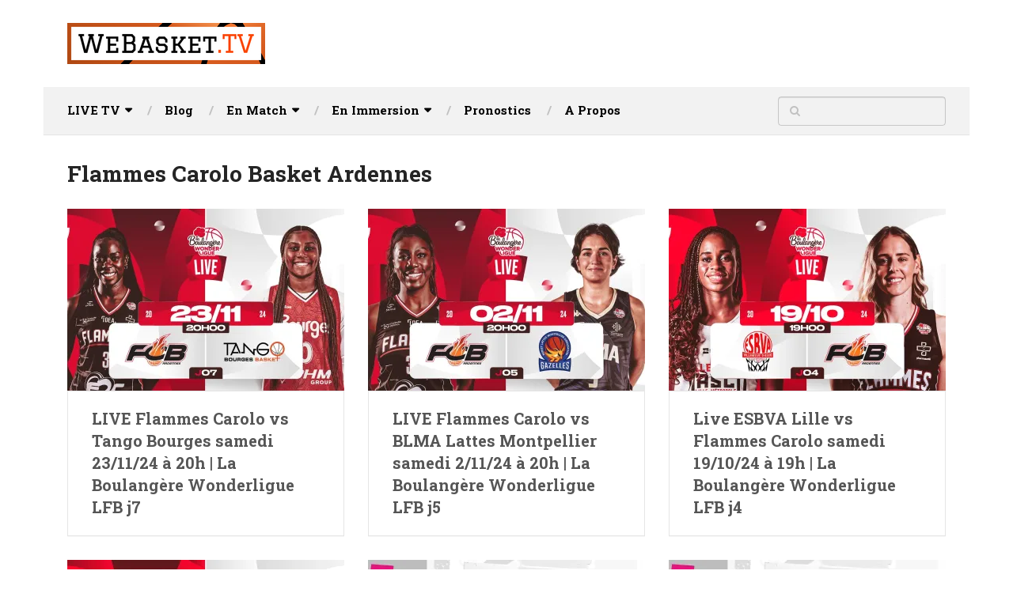

--- FILE ---
content_type: text/html; charset=UTF-8
request_url: https://www.webasket.tv/equipe/charleville-mezieres/
body_size: 22214
content:
<!DOCTYPE html>
<html class="no-js" lang="fr-FR">
<head itemscope itemtype="http://schema.org/WebSite">
	<meta charset="UTF-8">
	<!-- Always force latest IE rendering engine (even in intranet) & Chrome Frame -->
	<!--[if IE ]>
	<meta http-equiv="X-UA-Compatible" content="IE=edge,chrome=1">
	<![endif]-->
	<link rel="profile" href="https://gmpg.org/xfn/11" />
	
					<link rel="icon" href="https://www.webasket.tv/wp-content/uploads/2022/02/favicon-webasket-tv.png" type="image/x-icon" />
		
					<!-- IE10 Tile.-->
			<meta name="msapplication-TileColor" content="#FFFFFF">
			<meta name="msapplication-TileImage" content="https://www.webasket.tv/wp-content/uploads/2022/02/metroicon-webasket-tv.png">
		
					<!--iOS/android/handheld specific -->
			<link rel="apple-touch-icon-precomposed" href="https://www.webasket.tv/wp-content/uploads/2022/02/touchicon-webasket-tv.png" />
		
					<meta name="viewport" content="width=device-width, initial-scale=1">
			<meta name="apple-mobile-web-app-capable" content="yes">
			<meta name="apple-mobile-web-app-status-bar-style" content="black">
		
		
		<meta itemprop="name" content="WeBasket.TV" />
		<meta itemprop="url" content="https://www.webasket.tv" />

			<link rel="pingback" href="https://www.webasket.tv/xmlrpc.php" />
	<style id="jetpack-boost-critical-css">@media all{@charset "UTF-8";ul{box-sizing:border-box}.screen-reader-text{clip:rect(1px,1px,1px,1px);word-wrap:normal!important;border:0;-webkit-clip-path:inset(50%);clip-path:inset(50%);height:1px;margin:-1px;overflow:hidden;padding:0;position:absolute;width:1px}a,article,body,details,div,fieldset,footer,form,h1,h2,h4,header,html,i,img,label,li,nav,p,span,strong,summary,ul{margin:0;padding:0;border:0;font-size:100%;font:inherit;vertical-align:baseline}html{-webkit-font-smoothing:antialiased;-webkit-text-size-adjust:100%}article,details,footer,header,nav{display:block}ul{list-style:none}button,input{margin:0}img{max-width:100%;height:auto!important}strong{font-weight:700}i{font-style:italic}.screen-reader-text{clip:rect(1px,1px,1px,1px);position:absolute!important;height:1px;width:1px;overflow:hidden}body{font:14px/23px Noto Sans,sans-serif;color:#555;background-color:#dadada}#page,.container{position:relative;margin-right:auto;margin-left:auto}h1,h2,h4{font-weight:700;margin-bottom:12px;color:#444}h1{font-size:28px;line-height:1.4}h2{line-height:1.4}h4{font-size:20px;line-height:1.4}p{margin-bottom:20px}a{text-decoration:none;color:#2196f3}a:link{text-decoration:none}.main-container{width:100%;margin:0 auto;clear:both;display:block}.container{max-width:1170px;min-width:240px}#page{float:none;width:100%;max-width:1170px;min-width:240px;min-height:100px;padding-top:30px;clear:both;overflow:hidden;background:#fff;padding-left:30px;padding-right:30px;box-sizing:border-box}#site-header{float:left;width:100%}#header{position:relative;width:100%;background:#252525;padding:0 30px;box-sizing:border-box;min-height:110px;display:-ms-flexbox;display:flex;-ms-flex-align:center;align-items:center}#header h2{font-size:28px;float:left;display:inline-block;line-height:1;position:relative;margin-bottom:0}#logo a{float:left;line-height:1;color:inherit}#logo img{float:left}.logo-wrap{-ms-flex:0.5;flex:0.5}.image-logo img{float:left}.site-description{float:left;margin-top:0;max-width:350px;clear:left;color:rgba(255,255,255,.5)}.menu-item-has-children>a:after{content:"";font-family:FontAwesome;position:absolute;right:20px}.navigation .menu-item-has-children>a{padding-right:35px}#primary-navigation .navigation{float:left}.navigation-wrap{position:relative;float:left;width:100%;z-index:10;clear:both;background:#fff;padding:0 30px;box-sizing:border-box;box-shadow:0 1px 1px rgba(0,0,0,.1);min-height:60px;display:-ms-flexbox;display:flex;-ms-flex-align:center;align-items:center}#primary-navigation{float:none;-ms-flex:1.5;flex:1.5}#primary-navigation a{font-weight:700;font-size:13px;color:#757575}.navigation a{padding:8px 30px}.navigation ul{margin:0 auto}.navigation ul li{float:left;position:relative}.navigation ul li a{padding:0 21px;position:relative}.navigation ul li:first-child a{padding-left:0}.navigation ul li a:before{position:absolute;content:"/";right:-5px;top:0;color:rgba(0,0,0,.2)}.navigation ul li:last-of-type a:before{display:none}.navigation ul li a,.navigation ul li a:link{display:inline-block}.navigation ul li li{border-bottom:0;width:100%}.navigation ul ul{position:absolute;width:180px;padding:20px 0 0 0;padding-top:0;z-index:400;font-size:12px;color:#798189;padding-top:15px;padding-bottom:15px;background:#fff;box-shadow:0 1px 2px rgba(0,0,0,.3);margin-top:30px}.navigation ul ul li a:before{display:none}.navigation ul ul:before{position:absolute;content:"";z-index:100;width:0;height:10px;top:-19px;left:10%;margin-right:-9px;border-style:solid;border-width:0 10px 9px 10px;border-color:transparent transparent #fff transparent}.navigation ul ul:after{position:absolute;content:"";width:100%;height:37px;left:0;top:-37px}.navigation ul ul li{padding:0}.navigation ul ul a,.navigation ul ul a:link{position:relative;width:100%;padding:3px 20px 3px 20px;box-sizing:border-box;border-left:0;background:0 0;border-right:0;border-radius:0;border-bottom:1px solid rgba(255,255,255,.05);margin:0}.navigation ul ul li:last-child a{border-bottom:none}.navigation ul ul{display:none}.clearfix:after,.clearfix:before{content:" ";display:table}.clearfix:after{clear:both}a#pull{display:none}.article{width:100%;float:left;margin-bottom:10px}#content_box{float:left;width:100%}.wp-post-image{float:left}.featured-thumbnail{float:left;width:100%;max-width:100%;position:relative;background:#2196f3;overflow:hidden}.post-image{float:left;display:block;position:relative;width:100%}.post-image-left{margin-right:0;max-width:100%}.featured-thumbnail img{width:100%;-webkit-backface-visibility:hidden;backface-visibility:hidden;float:left}.front-view-content{position:absolute;bottom:0;left:0;padding:10px 30px 24px;padding-right:10px;opacity:0;transform:translate3d(0,50px,0);color:#fff;box-sizing:border-box}.title{clear:both}article header{float:left;width:100%}.latestPost{width:31.5316%;max-width:350px;float:left;margin-bottom:30px;margin-right:2.702%;box-sizing:border-box;box-shadow:0 1px 0 rgba(0,0,0,.03);overflow:hidden}.latestPost.last{margin-right:0}.latestPost:nth-of-type(3n+1){clear:left}.latestPost .title{display:block;margin-bottom:10px}.latestPost .title a{display:block;font-size:16px;color:#555;font-weight:700}.front-view-content{float:left;width:100%;clear:both}.latestPost header{padding:28px 30px;padding-bottom:12px;box-sizing:border-box;border:1px solid rgba(0,0,0,.1)}input{padding:8px 12px;font-size:14px;color:#666;border:1px solid rgba(0,0,0,.18);font-family:inherit}#searchform{padding:0;float:left;clear:both;width:100%;position:relative;border:1px solid rgba(0,0,0,.18);box-sizing:border-box;border-radius:4px;box-shadow:inset 0 1px 1px rgba(0,0,0,.1)}#searchform fieldset{float:left}.sbutton{left:0;top:0;color:#fff;z-index:10;position:absolute;width:14%;height:35px;border:none;background-color:transparent}#searchform .fa-search{font-size:14px;text-align:center;color:rgba(0,0,0,.2);position:absolute;padding:0;width:40px;left:0;top:0;line-height:35px}#s{width:86%;background-color:transparent;float:right;padding:0;text-indent:0;color:#555;border:none;box-sizing:border-box;height:35px;padding-right:10px}#site-header .widget #s{width:80%}#searchform fieldset{width:100%}.blocker-notice{display:none;position:absolute;background:#fff4d2;box-shadow:0 0 10px #c7c7c7;border:2px dashed #ff5722;padding:30px;text-align:center;width:90%;left:5%;box-sizing:border-box;border-radius:5px;z-index:1;top:2%}.blocker-notice i{font-size:35px;width:50px;line-height:50px;border:3px solid #ff5722;color:#ff5722;margin-bottom:20px;border-radius:50%}.blocker-notice h4{font-size:28px}.blocker-notice p{font-size:17px}.blocker-notice .refresh-button{padding:7px 20px;background:#2196f3;color:#fff;border-radius:5px;display:inline-block}.widget{margin-bottom:37px;float:left;clear:both;width:100%;overflow:hidden}#site-footer{overflow:hidden;clear:both;width:100%;float:left}.footer-widgets{overflow:hidden;width:100%;margin:0;background:#353535;padding:0 30px;padding-top:50px;box-sizing:border-box;float:left;box-shadow:0 1px 1px rgba(0,0,0,.2);padding-bottom:10px;border-top:1px solid rgba(0,0,0,.1)}.f-widget{width:28%;float:left;position:relative;margin-bottom:0;margin-right:8%}.widgets-num-3 .f-widget{width:31.53%;max-width:350px;margin-right:2.7%}.widgets-num-3 .f-widget:nth-child(3n){margin-right:0}.copyrights{float:left;width:100%;clear:both;padding:0 30px;box-sizing:border-box;background:#252526;font-size:14px;padding-top:24px;padding-bottom:23px;border-top:1px solid rgba(0,0,0,.1)}.copyrights a{font-weight:700}.postsby{margin-bottom:25px}.footer-header{width:100%;clear:both;float:left;background:#454545;padding:0 30px;box-sizing:border-box;box-shadow:0 1px 1px rgba(0,0,0,.15);min-height:110px;display:-ms-flexbox;display:flex;-ms-flex-align:center;align-items:center}.footer-header #logo{float:left;margin-bottom:0;font-size:28px}.toplink{float:right;display:inline-block;width:35px;line-height:35px;background:#353535;color:inherit;text-align:center;border:1px solid rgba(255,255,255,.3);box-shadow:0 1px 1px rgba(0,0,0,.3);border-radius:50%;margin-left:30px}.toplink i{color:inherit;font-weight:700}.last{margin-right:0}#site-header .widget_search{overflow:visible;width:auto;clear:none;float:none;margin-bottom:0;-ms-flex:0.5;flex:0.5}#site-header #searchform{min-width:212px;width:auto;float:right}@media all and (max-device-width:768px){.navigation.mobile-menu-wrapper{width:150px!important}#primary-navigation a#pull:before{font-size:35px}#primary-navigation a{color:#000!important}}@font-face{font-family:FontAwesome;font-weight:400;font-style:normal}.fa{display:inline-block;font:normal normal normal 14px/1 FontAwesome;font-size:inherit;text-rendering:auto;-webkit-font-smoothing:antialiased;-moz-osx-font-smoothing:grayscale}.fa-search:before{content:""}.fa-times:before{content:""}.fa-angle-up:before{content:""}.fa-exclamation:before{content:""}html{overflow-x:hidden}.main-container{max-width:100%}@media screen and (max-width:1180px){#page,.copyrights,.footer-header{padding-left:2%;padding-right:2%}#header,.footer-widgets,.navigation-wrap{padding-left:2%;padding-right:2%}}@media screen and (max-width:960px){img{max-width:100%;height:auto!important}}@media screen and (max-width:865px){.navigation{width:100%;border:none;display:none}.navigation .menu a{color:inherit;background:0 0}.navigation .menu{display:block!important;float:none;background:0 0;margin-bottom:45px}.navigation ul ul{visibility:visible!important;opacity:1!important;position:relative;left:0!important;border:0;width:100%;margin-top:0!important;padding:0!important;background:0 0}.navigation ul li li{background:0 0;border:0}.navigation ul ul:before{display:none}.navigation ul ul li:first-child{border-top:1px solid rgba(255,255,255,.15)}.navigation ul li li{width:100%!important;float:left;position:relative}.navigation ul li:after{display:none}.navigation ul li:before{display:none}#primary-navigation a#pull{display:block;width:100%;position:relative;text-transform:uppercase}#primary-navigation a#pull:before{content:"";display:inline-block;position:relative;margin-right:8px;font-family:FontAwesome;line-height:1}.main-container{position:relative;left:0}.navigation.mobile-menu-wrapper{display:block;position:fixed;top:230px;left:-300px;width:300px;height:100%;border-right:1px solid rgba(255,255,255,.15);overflow:auto;-webkit-backface-visibility:hidden;box-sizing:border-box}.navigation ul li{width:100%;display:block;border-bottom:1px solid rgba(255,255,255,.15)!important}.navigation ul ul li:last-child{border-bottom:0!important}.navigation ul li a,.navigation ul ul a{padding:9px 0;width:100%;border:none;padding-right:0!important;padding-left:20px!important;box-sizing:border-box}.navigation ul ul{position:static;width:100%;border:none}.navigation ul ul li{background:0 0;width:100%}.navigation ul ul a{padding:9px 30px!important;width:100%!important}.navigation ul li a:before{content:""}.menu-item-has-children>a:after{content:""}.widgets-num-3 .f-widget{width:47%;max-width:100%;margin-right:6%}.widgets-num-3 .f-widget:nth-of-type(2n){margin-right:0}}@media screen and (max-width:760px){.latestPost{width:48%;margin-right:4%}.latestPost.last{margin-right:4%!important}.latestPost:nth-of-type(2n){margin-right:0!important}.latestPost:nth-of-type(3n+1){clear:none}}@media screen and (max-width:728px){#header,.footer-header{display:block;position:relative;padding-bottom:1px;overflow:hidden}#header h2,.site-description{float:none!important;text-align:center;width:100%;max-width:100%;padding:0}.site-description{margin-top:0}#logo{margin-bottom:0}#logo a,#logo img{float:none!important;letter-spacing:0}.logo-wrap{width:100%;display:block;padding-top:25px;text-align:center;-ms-flex:inherit;flex:inherit}.footer-header #logo{float:none}.toplink{position:absolute;right:2%;top:50%;margin-top:-18px}}@media screen and (max-width:720px){.blocker-notice h4{font-size:22px}}@media screen and (max-width:600px){.featured-thumbnail img{width:100%}}@media screen and (max-width:550px){.sbutton{float:right}.widgets-num-3 .f-widget{width:100%;margin-right:0;float:none;margin-left:auto;margin-right:auto}}@media screen and (max-width:480px){.latestPost{width:100%!important;float:none!important;margin-left:auto!important;margin-right:auto!important}.latestPost.last{margin-right:auto!important}.latestPost:nth-of-type(2n){margin-right:auto!important}.navigation{margin-top:0;margin-bottom:0}.copyrights{text-align:center}}@media screen and (max-width:400px){article header{overflow:hidden}}@media screen and (max-width:320px){.latestPost{float:none;width:100%!important}}.screen-reader-text{position:absolute;top:-10000em;width:1px;height:1px;margin:-1px;padding:0;overflow:hidden;clip:rect(0,0,0,0);border:0}.clearfix::after,.clearfix::before{content:" ";display:table;clear:both}}</style><meta name='robots' content='index, follow, max-image-preview:large, max-snippet:-1, max-video-preview:-1' />

	<!-- This site is optimized with the Yoast SEO plugin v26.8 - https://yoast.com/product/yoast-seo-wordpress/ -->
	<title>Flammes Carolo Basket Ardennes - Charleville-Mézières équipe féminine</title>
	<meta name="description" content="Retrouvez les vidéos des joueuses du club de Charleville-Mézières : Flammes Carolo Basket Ardennes." />
	<link rel="canonical" href="https://www.webasket.tv/equipe/charleville-mezieres/" />
	<link rel="next" href="https://www.webasket.tv/equipe/charleville-mezieres/page/2/" />
	<meta property="og:locale" content="fr_FR" />
	<meta property="og:type" content="article" />
	<meta property="og:title" content="Flammes Carolo Basket Ardennes - Charleville-Mézières équipe féminine" />
	<meta property="og:description" content="Retrouvez les vidéos des joueuses du club de Charleville-Mézières : Flammes Carolo Basket Ardennes." />
	<meta property="og:url" content="https://www.webasket.tv/equipe/charleville-mezieres/" />
	<meta property="og:site_name" content="WeBasket.TV" />
	<meta property="og:image" content="https://i0.wp.com/www.webasket.tv/wp-content/uploads/2016/04/160325-logo-webasket-tv.png?fit=898%2C898&ssl=1" />
	<meta property="og:image:width" content="898" />
	<meta property="og:image:height" content="898" />
	<meta property="og:image:type" content="image/png" />
	<meta name="twitter:card" content="summary_large_image" />
	<meta name="twitter:site" content="@WeBasketTV" />
	<script data-jetpack-boost="ignore" type="application/ld+json" class="yoast-schema-graph">{"@context":"https://schema.org","@graph":[{"@type":"CollectionPage","@id":"https://www.webasket.tv/equipe/charleville-mezieres/","url":"https://www.webasket.tv/equipe/charleville-mezieres/","name":"Flammes Carolo Basket Ardennes - Charleville-Mézières équipe féminine","isPartOf":{"@id":"https://www.webasket.tv/#website"},"primaryImageOfPage":{"@id":"https://www.webasket.tv/equipe/charleville-mezieres/#primaryimage"},"image":{"@id":"https://www.webasket.tv/equipe/charleville-mezieres/#primaryimage"},"thumbnailUrl":"https://i0.wp.com/www.webasket.tv/wp-content/uploads/2024/11/live-flammes-carolo-vs-tango-bou.jpg?fit=1280%2C720&ssl=1","description":"Retrouvez les vidéos des joueuses du club de Charleville-Mézières : Flammes Carolo Basket Ardennes.","breadcrumb":{"@id":"https://www.webasket.tv/equipe/charleville-mezieres/#breadcrumb"},"inLanguage":"fr-FR"},{"@type":"ImageObject","inLanguage":"fr-FR","@id":"https://www.webasket.tv/equipe/charleville-mezieres/#primaryimage","url":"https://i0.wp.com/www.webasket.tv/wp-content/uploads/2024/11/live-flammes-carolo-vs-tango-bou.jpg?fit=1280%2C720&ssl=1","contentUrl":"https://i0.wp.com/www.webasket.tv/wp-content/uploads/2024/11/live-flammes-carolo-vs-tango-bou.jpg?fit=1280%2C720&ssl=1","width":1280,"height":720},{"@type":"BreadcrumbList","@id":"https://www.webasket.tv/equipe/charleville-mezieres/#breadcrumb","itemListElement":[{"@type":"ListItem","position":1,"name":"Equipe","item":"https://www.webasket.tv/equipe/"},{"@type":"ListItem","position":2,"name":"Flammes Carolo Basket Ardennes"}]},{"@type":"WebSite","@id":"https://www.webasket.tv/#website","url":"https://www.webasket.tv/","name":"WeBasket.TV","description":"Webtélé complètement Basketball","publisher":{"@id":"https://www.webasket.tv/#organization"},"potentialAction":[{"@type":"SearchAction","target":{"@type":"EntryPoint","urlTemplate":"https://www.webasket.tv/?s={search_term_string}"},"query-input":{"@type":"PropertyValueSpecification","valueRequired":true,"valueName":"search_term_string"}}],"inLanguage":"fr-FR"},{"@type":"Organization","@id":"https://www.webasket.tv/#organization","name":"WeBasket.TV","url":"https://www.webasket.tv/","logo":{"@type":"ImageObject","inLanguage":"fr-FR","@id":"https://www.webasket.tv/#/schema/logo/image/","url":"https://www.webasket.tv/wp-content/uploads/2016/04/160325-logo-webasket-tv.png","contentUrl":"https://www.webasket.tv/wp-content/uploads/2016/04/160325-logo-webasket-tv.png","width":898,"height":898,"caption":"WeBasket.TV"},"image":{"@id":"https://www.webasket.tv/#/schema/logo/image/"},"sameAs":["https://www.facebook.com/WeBasket.TV","https://x.com/WeBasketTV","https://www.instagram.com/webaskettv/","https://www.youtube.com/c/WeBasket"]}]}</script>
	<!-- / Yoast SEO plugin. -->


<link rel='dns-prefetch' href='//www.googletagmanager.com' />
<link rel='dns-prefetch' href='//stats.wp.com' />
<link rel='dns-prefetch' href='//pagead2.googlesyndication.com' />
<link rel='preconnect' href='//i0.wp.com' />
<link rel='preconnect' href='//c0.wp.com' />
<link rel="alternate" type="application/rss+xml" title="WeBasket.TV &raquo; Flux" href="https://www.webasket.tv/feed/" />
<link rel="alternate" type="application/rss+xml" title="WeBasket.TV &raquo; Flux des commentaires" href="https://www.webasket.tv/comments/feed/" />
<link rel="alternate" type="application/rss+xml" title="WeBasket.TV &raquo; Flux de la catégorie Flammes Carolo Basket Ardennes" href="https://www.webasket.tv/equipe/charleville-mezieres/feed/" />
<noscript><link rel='stylesheet' id='all-css-2dd8d737c18cc95560830b2ba4c13d40' href='https://www.webasket.tv/wp-content/boost-cache/static/34e8dcab4b.min.css' type='text/css' media='all' /></noscript><link data-media="all" onload="this.media=this.dataset.media; delete this.dataset.media; this.removeAttribute( &apos;onload&apos; );" rel='stylesheet' id='all-css-2dd8d737c18cc95560830b2ba4c13d40' href='https://www.webasket.tv/wp-content/boost-cache/static/34e8dcab4b.min.css' type='text/css' media="not all" />
<style id='ez-toc-inline-css'>
div#ez-toc-container .ez-toc-title {font-size: 120%;}div#ez-toc-container .ez-toc-title {font-weight: 500;}div#ez-toc-container ul li , div#ez-toc-container ul li a {font-size: 95%;}div#ez-toc-container ul li , div#ez-toc-container ul li a {font-weight: 500;}div#ez-toc-container nav ul ul li {font-size: 90%;}.ez-toc-box-title {font-weight: bold; margin-bottom: 10px; text-align: center; text-transform: uppercase; letter-spacing: 1px; color: #666; padding-bottom: 5px;position:absolute;top:-4%;left:5%;background-color: inherit;transition: top 0.3s ease;}.ez-toc-box-title.toc-closed {top:-25%;}
.ez-toc-container-direction {direction: ltr;}.ez-toc-counter ul{counter-reset: item ;}.ez-toc-counter nav ul li a::before {content: counters(item, '.', decimal) '. ';display: inline-block;counter-increment: item;flex-grow: 0;flex-shrink: 0;margin-right: .2em; float: left; }.ez-toc-widget-direction {direction: ltr;}.ez-toc-widget-container ul{counter-reset: item ;}.ez-toc-widget-container nav ul li a::before {content: counters(item, '.', decimal) '. ';display: inline-block;counter-increment: item;flex-grow: 0;flex-shrink: 0;margin-right: .2em; float: left; }
/*# sourceURL=ez-toc-inline-css */
</style>
<style id='ad-sense-stylesheet-inline-css'>

		body {background-color:#ffffff;background-image:url(https://www.webasket.tv/wp-content/themes/mts_ad_sense/images/nobg.png);}
		.text-info {background-color:#efefef;background-image:url(https://www.webasket.tv/wp-content/themes/mts_ad_sense/images/nobg.png);}
		#header, .navigation.mobile-menu-wrapper {background-color:#ffffff;background-image:url(https://www.webasket.tv/wp-content/themes/mts_ad_sense/images/nobg.png);}
		.navigation-wrap, .navigation ul ul, .navigation.mobile-menu-wrapper {background-color:#f2f2f2;background-image:url(https://www.webasket.tv/wp-content/themes/mts_ad_sense/images/nobg.png);}
		.navigation ul ul:before { border-bottom-color: #f2f2f2}
		.footer-header, .toplink {background-color:#ffffff;background-image:url(https://www.webasket.tv/wp-content/themes/mts_ad_sense/images/nobg.png);}
		.footer-widgets {background-color:#f2f2f2;background-image:url(https://www.webasket.tv/wp-content/themes/mts_ad_sense/images/nobg.png);}
		.copyrights {background-color:#f2f2f2;background-image:url(https://www.webasket.tv/wp-content/themes/mts_ad_sense/images/nobg.png);}
		.navigation-banner {background-color:#252525}

		.latestPost .post-image:hover .post-format-icons, .currenttext, .pagination a:hover,
		#commentform input#submit, #load-posts a, .contact-form input[type='submit'],
		.advanced-recent-posts li .post-img:hover .post-format-icons, .popular-posts li .post-img:hover .post-format-icons, .category-posts li .post-img:hover .post-format-icons, .related-posts-widget li .post-img:hover .post-format-icons, .author-posts-widget li .post-img:hover .post-format-icons, .latestPost .readMore a, .featured-thumbnail, .currenttext, .page-numbers.current, .pagination .nav-previous a, .pagination .nav-next a, .pagination a.next, .pagination a.prev, .ball-pulse > div, .pace .pace-progress {
			background-color:#fb4903;
		}

		.text-info .text { color: #757575; }
		.text-info .readMore a { background-color: #2196f3; }

		a, #site-header .navigation ul.menu > li.current-menu-item > a, #site-header .navigation ul.menu > li:hover > a,
		#site-header .navigation ul.sub-menu > li:hover > a, #site-header #primary-navigation a:hover, .single_post .post-info .theauthor a, #comments h4.total-comments span { color: #fb4903; }

		.contact-form input[type='submit'], .latestPost .readMore a, .currenttext, .page-numbers.current, .pagination .nav-previous a, .pagination .nav-next a, .pagination a.next, .pagination a.prev {
			border-color: #fb4903;
		}

		.latestPost .post-image:hover .post-format-icons, .advanced-recent-posts li .post-img:hover .post-format-icons,
		.popular-posts li .post-img:hover .post-format-icons, .category-posts li .post-img:hover .post-format-icons, 
		.related-posts-widget li .post-img:hover .post-format-icons, .author-posts-widget li .post-img:hover .post-format-icons {
			box-shadow: 0 0 0 4px #fb4903;
		}

		.latestPost .post-format-icons, .advanced-recent-posts li .post-format-icons, .popular-posts li .post-format-icons, .category-posts li .post-format-icons, .related-posts-widget li .post-format-icons, .author-posts-widget li .post-format-icons, .widget .wpt_widget_content #tags-tab-content ul li a:hover, body .owl-prev, body .owl-next, .contact-form input[type='submit']:hover, .text-info .readMore a:hover, .text-info .readMore a:focus, .text-info .readMore a:active, .tagcloud a:hover, .tagcloud a:focus, .tagcloud a:active, .tags a:hover, .tags a:focus, .tags a:active, #site-footer .tagcloud a:hover, .thecomment a:hover, .thecomment a:focus, .thecomment a:active, .latestPost .readMore a:hover, .latestPost .readMore a:focus, .latestPost .readMore a:active, .toplink:hover, .pagination .nav-previous a:hover, .pagination .nav-next a:hover, .pagination a.next:hover, .pagination a.prev:hover, #commentform input#submit:hover, .single-button > div a:hover, #load-posts a:hover, #load-posts a:focus, #load-posts a:active, .contact-form input[type='submit']:hover, .commentlist .navigation a:hover, .blocker-notice .refresh-button, .review-type-star.latestPost-review-wrapper, .review-type-star.latestPost-review-wrapper i, .latestPost .review-type-circle.latestPost-review-wrapper, .latestPost-review-wrapper {
		  background-color:#797979;
		  border-color:#797979;
		  color: #fff;	 
		}

		a:hover, .latestPost .title a:hover, .postauthor h5 a:hover, .single_post .post-info .theauthor a:hover, .widget.widget_nav_menu li:hover > a, .widget.widget_nav_menu li:hover > .toggle-caret, .widget li.active > .toggle-caret, .comment-meta a, .reply a:hover, .default-post-info.post-info .thecomment a:hover, .single_post .post-info .thecomment a:hover, .copyrights .to-top a:hover, .woocommerce .woocommerce-breadcrumb a:hover {
			color: #797979;
		}

		.widget li a:hover, .widget .wpt_widget_content .wpt-pagination a:hover, 
		.widget .wp_review_tab_widget_content .wp-review-tab-pagination a:hover, .ajax-search-results li a:hover {
		   color: #797979!important;   
		}

		.widget .wpt_widget_content .tab_title.selected a,  .widget .wp_review_tab_widget_content .tab_title.selected a {
			border-color: #fb4903!important;
			background-color:#fb4903!important;	 
		}

		.widget .wpt_widget_content .has-4-tabs .tab_title.selected:nth-child(even) a, .widget .wpt_widget_content .tab_title.selected:last-child a, .widget .wp_review_tab_widget_content .has-4-tabs .tab_title.selected:nth-child(even) a, .widget .wp_review_tab_widget_content .tab_title.selected:last-child a {
			border-right-color: #fb4903!important;
		}

		.single .pagination > .current > .currenttext { border: 1px solid #fb4903!important; }

		.woocommerce nav.woocommerce-pagination ul li span.current, .woocommerce-page nav.woocommerce-pagination ul li span.current, .woocommerce #content nav.woocommerce-pagination ul li span.current, .woocommerce-page #content nav.woocommerce-pagination ul li span.current, .woocommerce nav.woocommerce-pagination ul li a:hover, .woocommerce-page nav.woocommerce-pagination ul li a:hover, .woocommerce #content nav.woocommerce-pagination ul li a:hover, .woocommerce-page #content nav.woocommerce-pagination ul li a:hover, .woocommerce nav.woocommerce-pagination ul li a:focus, .woocommerce-page nav.woocommerce-pagination ul li a:focus, .woocommerce #content nav.woocommerce-pagination ul li a:focus, .woocommerce-page #content nav.woocommerce-pagination ul li a:focus, .woocommerce input[type='submit'], .woocommerce div.product form.cart .button, .woocommerce-page div.product form.cart .button, .woocommerce #content div.product form.cart .button, .woocommerce-page #content div.product form.cart .button, .woocommerce a.button, .woocommerce-page a.button, .woocommerce button.button, .woocommerce-page button.button, .woocommerce input.button, .woocommerce-page input.button, .woocommerce #respond input#submit, .woocommerce-page #respond input#submit, .woocommerce #content input.button, .woocommerce-page #content input.button {
			border-color: #fb4903!important;
			background-color:#fb4903!important;
		}
  
		
		.shareit { top: 282px; left: auto; margin: 0 0 0 -123px; width: 90px; position: fixed; padding: 5px; border:none; border-right: 0;}
		.share-item {margin: 2px;}
		
		.bypostauthor > .comment-list { background: #FFFFFF; }
		.bypostauthor .fn:after { content: "Author"; position: relative; padding: 1px 10px; background: #818181; color: #FFF; font-size: 13px; border-radius: 3px; margin: 0 5px; }
		.latestPost header { padding-top: 20px; }
		
		
		.footer-header .logo-wrap, .widget-header { display: none; }
		
		
		
		
		
			
/*# sourceURL=ad-sense-stylesheet-inline-css */
</style>
<style id='wp-img-auto-sizes-contain-inline-css'>
img:is([sizes=auto i],[sizes^="auto," i]){contain-intrinsic-size:3000px 1500px}
/*# sourceURL=wp-img-auto-sizes-contain-inline-css */
</style>
<style id='wp-emoji-styles-inline-css'>

	img.wp-smiley, img.emoji {
		display: inline !important;
		border: none !important;
		box-shadow: none !important;
		height: 1em !important;
		width: 1em !important;
		margin: 0 0.07em !important;
		vertical-align: -0.1em !important;
		background: none !important;
		padding: 0 !important;
	}
/*# sourceURL=wp-emoji-styles-inline-css */
</style>
<style id='classic-theme-styles-inline-css'>
/*! This file is auto-generated */
.wp-block-button__link{color:#fff;background-color:#32373c;border-radius:9999px;box-shadow:none;text-decoration:none;padding:calc(.667em + 2px) calc(1.333em + 2px);font-size:1.125em}.wp-block-file__button{background:#32373c;color:#fff;text-decoration:none}
/*# sourceURL=/wp-includes/css/classic-themes.min.css */
</style>
<style id='jetpack-sharing-buttons-style-inline-css'>
.jetpack-sharing-buttons__services-list{display:flex;flex-direction:row;flex-wrap:wrap;gap:0;list-style-type:none;margin:5px;padding:0}.jetpack-sharing-buttons__services-list.has-small-icon-size{font-size:12px}.jetpack-sharing-buttons__services-list.has-normal-icon-size{font-size:16px}.jetpack-sharing-buttons__services-list.has-large-icon-size{font-size:24px}.jetpack-sharing-buttons__services-list.has-huge-icon-size{font-size:36px}@media print{.jetpack-sharing-buttons__services-list{display:none!important}}.editor-styles-wrapper .wp-block-jetpack-sharing-buttons{gap:0;padding-inline-start:0}ul.jetpack-sharing-buttons__services-list.has-background{padding:1.25em 2.375em}
/*# sourceURL=https://www.webasket.tv/wp-content/plugins/jetpack/_inc/blocks/sharing-buttons/view.css */
</style>
<style id='global-styles-inline-css'>
:root{--wp--preset--aspect-ratio--square: 1;--wp--preset--aspect-ratio--4-3: 4/3;--wp--preset--aspect-ratio--3-4: 3/4;--wp--preset--aspect-ratio--3-2: 3/2;--wp--preset--aspect-ratio--2-3: 2/3;--wp--preset--aspect-ratio--16-9: 16/9;--wp--preset--aspect-ratio--9-16: 9/16;--wp--preset--color--black: #000000;--wp--preset--color--cyan-bluish-gray: #abb8c3;--wp--preset--color--white: #ffffff;--wp--preset--color--pale-pink: #f78da7;--wp--preset--color--vivid-red: #cf2e2e;--wp--preset--color--luminous-vivid-orange: #ff6900;--wp--preset--color--luminous-vivid-amber: #fcb900;--wp--preset--color--light-green-cyan: #7bdcb5;--wp--preset--color--vivid-green-cyan: #00d084;--wp--preset--color--pale-cyan-blue: #8ed1fc;--wp--preset--color--vivid-cyan-blue: #0693e3;--wp--preset--color--vivid-purple: #9b51e0;--wp--preset--gradient--vivid-cyan-blue-to-vivid-purple: linear-gradient(135deg,rgb(6,147,227) 0%,rgb(155,81,224) 100%);--wp--preset--gradient--light-green-cyan-to-vivid-green-cyan: linear-gradient(135deg,rgb(122,220,180) 0%,rgb(0,208,130) 100%);--wp--preset--gradient--luminous-vivid-amber-to-luminous-vivid-orange: linear-gradient(135deg,rgb(252,185,0) 0%,rgb(255,105,0) 100%);--wp--preset--gradient--luminous-vivid-orange-to-vivid-red: linear-gradient(135deg,rgb(255,105,0) 0%,rgb(207,46,46) 100%);--wp--preset--gradient--very-light-gray-to-cyan-bluish-gray: linear-gradient(135deg,rgb(238,238,238) 0%,rgb(169,184,195) 100%);--wp--preset--gradient--cool-to-warm-spectrum: linear-gradient(135deg,rgb(74,234,220) 0%,rgb(151,120,209) 20%,rgb(207,42,186) 40%,rgb(238,44,130) 60%,rgb(251,105,98) 80%,rgb(254,248,76) 100%);--wp--preset--gradient--blush-light-purple: linear-gradient(135deg,rgb(255,206,236) 0%,rgb(152,150,240) 100%);--wp--preset--gradient--blush-bordeaux: linear-gradient(135deg,rgb(254,205,165) 0%,rgb(254,45,45) 50%,rgb(107,0,62) 100%);--wp--preset--gradient--luminous-dusk: linear-gradient(135deg,rgb(255,203,112) 0%,rgb(199,81,192) 50%,rgb(65,88,208) 100%);--wp--preset--gradient--pale-ocean: linear-gradient(135deg,rgb(255,245,203) 0%,rgb(182,227,212) 50%,rgb(51,167,181) 100%);--wp--preset--gradient--electric-grass: linear-gradient(135deg,rgb(202,248,128) 0%,rgb(113,206,126) 100%);--wp--preset--gradient--midnight: linear-gradient(135deg,rgb(2,3,129) 0%,rgb(40,116,252) 100%);--wp--preset--font-size--small: 13px;--wp--preset--font-size--medium: 20px;--wp--preset--font-size--large: 36px;--wp--preset--font-size--x-large: 42px;--wp--preset--spacing--20: 0.44rem;--wp--preset--spacing--30: 0.67rem;--wp--preset--spacing--40: 1rem;--wp--preset--spacing--50: 1.5rem;--wp--preset--spacing--60: 2.25rem;--wp--preset--spacing--70: 3.38rem;--wp--preset--spacing--80: 5.06rem;--wp--preset--shadow--natural: 6px 6px 9px rgba(0, 0, 0, 0.2);--wp--preset--shadow--deep: 12px 12px 50px rgba(0, 0, 0, 0.4);--wp--preset--shadow--sharp: 6px 6px 0px rgba(0, 0, 0, 0.2);--wp--preset--shadow--outlined: 6px 6px 0px -3px rgb(255, 255, 255), 6px 6px rgb(0, 0, 0);--wp--preset--shadow--crisp: 6px 6px 0px rgb(0, 0, 0);}:where(.is-layout-flex){gap: 0.5em;}:where(.is-layout-grid){gap: 0.5em;}body .is-layout-flex{display: flex;}.is-layout-flex{flex-wrap: wrap;align-items: center;}.is-layout-flex > :is(*, div){margin: 0;}body .is-layout-grid{display: grid;}.is-layout-grid > :is(*, div){margin: 0;}:where(.wp-block-columns.is-layout-flex){gap: 2em;}:where(.wp-block-columns.is-layout-grid){gap: 2em;}:where(.wp-block-post-template.is-layout-flex){gap: 1.25em;}:where(.wp-block-post-template.is-layout-grid){gap: 1.25em;}.has-black-color{color: var(--wp--preset--color--black) !important;}.has-cyan-bluish-gray-color{color: var(--wp--preset--color--cyan-bluish-gray) !important;}.has-white-color{color: var(--wp--preset--color--white) !important;}.has-pale-pink-color{color: var(--wp--preset--color--pale-pink) !important;}.has-vivid-red-color{color: var(--wp--preset--color--vivid-red) !important;}.has-luminous-vivid-orange-color{color: var(--wp--preset--color--luminous-vivid-orange) !important;}.has-luminous-vivid-amber-color{color: var(--wp--preset--color--luminous-vivid-amber) !important;}.has-light-green-cyan-color{color: var(--wp--preset--color--light-green-cyan) !important;}.has-vivid-green-cyan-color{color: var(--wp--preset--color--vivid-green-cyan) !important;}.has-pale-cyan-blue-color{color: var(--wp--preset--color--pale-cyan-blue) !important;}.has-vivid-cyan-blue-color{color: var(--wp--preset--color--vivid-cyan-blue) !important;}.has-vivid-purple-color{color: var(--wp--preset--color--vivid-purple) !important;}.has-black-background-color{background-color: var(--wp--preset--color--black) !important;}.has-cyan-bluish-gray-background-color{background-color: var(--wp--preset--color--cyan-bluish-gray) !important;}.has-white-background-color{background-color: var(--wp--preset--color--white) !important;}.has-pale-pink-background-color{background-color: var(--wp--preset--color--pale-pink) !important;}.has-vivid-red-background-color{background-color: var(--wp--preset--color--vivid-red) !important;}.has-luminous-vivid-orange-background-color{background-color: var(--wp--preset--color--luminous-vivid-orange) !important;}.has-luminous-vivid-amber-background-color{background-color: var(--wp--preset--color--luminous-vivid-amber) !important;}.has-light-green-cyan-background-color{background-color: var(--wp--preset--color--light-green-cyan) !important;}.has-vivid-green-cyan-background-color{background-color: var(--wp--preset--color--vivid-green-cyan) !important;}.has-pale-cyan-blue-background-color{background-color: var(--wp--preset--color--pale-cyan-blue) !important;}.has-vivid-cyan-blue-background-color{background-color: var(--wp--preset--color--vivid-cyan-blue) !important;}.has-vivid-purple-background-color{background-color: var(--wp--preset--color--vivid-purple) !important;}.has-black-border-color{border-color: var(--wp--preset--color--black) !important;}.has-cyan-bluish-gray-border-color{border-color: var(--wp--preset--color--cyan-bluish-gray) !important;}.has-white-border-color{border-color: var(--wp--preset--color--white) !important;}.has-pale-pink-border-color{border-color: var(--wp--preset--color--pale-pink) !important;}.has-vivid-red-border-color{border-color: var(--wp--preset--color--vivid-red) !important;}.has-luminous-vivid-orange-border-color{border-color: var(--wp--preset--color--luminous-vivid-orange) !important;}.has-luminous-vivid-amber-border-color{border-color: var(--wp--preset--color--luminous-vivid-amber) !important;}.has-light-green-cyan-border-color{border-color: var(--wp--preset--color--light-green-cyan) !important;}.has-vivid-green-cyan-border-color{border-color: var(--wp--preset--color--vivid-green-cyan) !important;}.has-pale-cyan-blue-border-color{border-color: var(--wp--preset--color--pale-cyan-blue) !important;}.has-vivid-cyan-blue-border-color{border-color: var(--wp--preset--color--vivid-cyan-blue) !important;}.has-vivid-purple-border-color{border-color: var(--wp--preset--color--vivid-purple) !important;}.has-vivid-cyan-blue-to-vivid-purple-gradient-background{background: var(--wp--preset--gradient--vivid-cyan-blue-to-vivid-purple) !important;}.has-light-green-cyan-to-vivid-green-cyan-gradient-background{background: var(--wp--preset--gradient--light-green-cyan-to-vivid-green-cyan) !important;}.has-luminous-vivid-amber-to-luminous-vivid-orange-gradient-background{background: var(--wp--preset--gradient--luminous-vivid-amber-to-luminous-vivid-orange) !important;}.has-luminous-vivid-orange-to-vivid-red-gradient-background{background: var(--wp--preset--gradient--luminous-vivid-orange-to-vivid-red) !important;}.has-very-light-gray-to-cyan-bluish-gray-gradient-background{background: var(--wp--preset--gradient--very-light-gray-to-cyan-bluish-gray) !important;}.has-cool-to-warm-spectrum-gradient-background{background: var(--wp--preset--gradient--cool-to-warm-spectrum) !important;}.has-blush-light-purple-gradient-background{background: var(--wp--preset--gradient--blush-light-purple) !important;}.has-blush-bordeaux-gradient-background{background: var(--wp--preset--gradient--blush-bordeaux) !important;}.has-luminous-dusk-gradient-background{background: var(--wp--preset--gradient--luminous-dusk) !important;}.has-pale-ocean-gradient-background{background: var(--wp--preset--gradient--pale-ocean) !important;}.has-electric-grass-gradient-background{background: var(--wp--preset--gradient--electric-grass) !important;}.has-midnight-gradient-background{background: var(--wp--preset--gradient--midnight) !important;}.has-small-font-size{font-size: var(--wp--preset--font-size--small) !important;}.has-medium-font-size{font-size: var(--wp--preset--font-size--medium) !important;}.has-large-font-size{font-size: var(--wp--preset--font-size--large) !important;}.has-x-large-font-size{font-size: var(--wp--preset--font-size--x-large) !important;}
:where(.wp-block-post-template.is-layout-flex){gap: 1.25em;}:where(.wp-block-post-template.is-layout-grid){gap: 1.25em;}
:where(.wp-block-term-template.is-layout-flex){gap: 1.25em;}:where(.wp-block-term-template.is-layout-grid){gap: 1.25em;}
:where(.wp-block-columns.is-layout-flex){gap: 2em;}:where(.wp-block-columns.is-layout-grid){gap: 2em;}
:root :where(.wp-block-pullquote){font-size: 1.5em;line-height: 1.6;}
/*# sourceURL=global-styles-inline-css */
</style>






<!-- Extrait de code de la balise Google (gtag.js) ajouté par Site Kit -->
<!-- Extrait Google Analytics ajouté par Site Kit -->


<link rel="https://api.w.org/" href="https://www.webasket.tv/wp-json/" /><link rel="alternate" title="JSON" type="application/json" href="https://www.webasket.tv/wp-json/wp/v2/categories/90" /><link rel="EditURI" type="application/rsd+xml" title="RSD" href="https://www.webasket.tv/xmlrpc.php?rsd" />

<meta name="generator" content="Site Kit by Google 1.170.0" />	<style>img#wpstats{display:none}</style>
					<style>.cmplz-hidden {
					display: none !important;
				}</style><link href="//fonts.googleapis.com/css?family=Graduate:normal|Roboto+Slab:700|Roboto:normal|Roboto:500&amp;subset=latin" rel="stylesheet" type="text/css">
<style type="text/css">
#header h1, #header h2, .footer-header #logo { font-family: 'Graduate'; font-weight: normal; font-size: 45px; color: #ffffff; }
#primary-navigation a { font-family: 'Roboto Slab'; font-weight: 700; font-size: 15px; color: #000000;text-transform: capitalize; }
.latestPost .title a { font-family: 'Roboto Slab'; font-weight: 700; font-size: 20px; color: #555555; }
.single-title { font-family: 'Roboto Slab'; font-weight: 700; font-size: 30px; color: #252525; }
body { font-family: 'Roboto'; font-weight: normal; font-size: 15px; color: #252525; }
.sidebar .widget h3 { font-family: 'Roboto Slab'; font-weight: 700; font-size: 20px; color: #252525; }
.sidebar .widget { font-family: 'Roboto'; font-weight: normal; font-size: 15px; color: #555555; }
.sidebar .widget li .post-title a, .sidebar .widget li .entry-title a { font-family: 'Roboto'; font-weight: 500; font-size: 16px; color: #555555; }
#site-footer .widget h3 { font-family: 'Roboto Slab'; font-weight: 700; font-size: 20px; color: #252525; }
#site-footer { font-family: 'Roboto'; font-weight: normal; font-size: 15px; color: #252525; }
#site-footer .widget li .post-title a, #site-footer .widget li .entry-title a { font-family: 'Roboto'; font-weight: 500; font-size: 16px; color: #ffffff; }
h1 { font-family: 'Roboto Slab'; font-weight: 700; font-size: 28px; color: #252525; }
h2 { font-family: 'Roboto Slab'; font-weight: 700; font-size: 24px; color: #252525; }
h3 { font-family: 'Roboto Slab'; font-weight: 700; font-size: 22px; color: #252525; }
h4 { font-family: 'Roboto Slab'; font-weight: 700; font-size: 20px; color: #252525; }
h5 { font-family: 'Roboto Slab'; font-weight: 700; font-size: 18px; color: #252525; }
h6 { font-family: 'Roboto Slab'; font-weight: 700; font-size: 16px; color: #252525; }
</style>

<!-- Balises Meta Google AdSense ajoutées par Site Kit -->
<meta name="google-adsense-platform-account" content="ca-host-pub-2644536267352236">
<meta name="google-adsense-platform-domain" content="sitekit.withgoogle.com">
<!-- Fin des balises Meta End Google AdSense ajoutées par Site Kit -->
<meta name="generator" content="Elementor 3.34.2; features: additional_custom_breakpoints; settings: css_print_method-external, google_font-enabled, font_display-auto">
			<style>
				.e-con.e-parent:nth-of-type(n+4):not(.e-lazyloaded):not(.e-no-lazyload),
				.e-con.e-parent:nth-of-type(n+4):not(.e-lazyloaded):not(.e-no-lazyload) * {
					background-image: none !important;
				}
				@media screen and (max-height: 1024px) {
					.e-con.e-parent:nth-of-type(n+3):not(.e-lazyloaded):not(.e-no-lazyload),
					.e-con.e-parent:nth-of-type(n+3):not(.e-lazyloaded):not(.e-no-lazyload) * {
						background-image: none !important;
					}
				}
				@media screen and (max-height: 640px) {
					.e-con.e-parent:nth-of-type(n+2):not(.e-lazyloaded):not(.e-no-lazyload),
					.e-con.e-parent:nth-of-type(n+2):not(.e-lazyloaded):not(.e-no-lazyload) * {
						background-image: none !important;
					}
				}
			</style>
			
<!-- Extrait Google AdSense ajouté par Site Kit -->


<!-- End Google AdSense snippet added by Site Kit -->
<link rel="icon" href="https://i0.wp.com/www.webasket.tv/wp-content/uploads/2017/01/cropped-160325-logo-webasket-tv.png?fit=32%2C32&#038;ssl=1" sizes="32x32" />
<link rel="icon" href="https://i0.wp.com/www.webasket.tv/wp-content/uploads/2017/01/cropped-160325-logo-webasket-tv.png?fit=192%2C192&#038;ssl=1" sizes="192x192" />
<link rel="apple-touch-icon" href="https://i0.wp.com/www.webasket.tv/wp-content/uploads/2017/01/cropped-160325-logo-webasket-tv.png?fit=180%2C180&#038;ssl=1" />
<meta name="msapplication-TileImage" content="https://i0.wp.com/www.webasket.tv/wp-content/uploads/2017/01/cropped-160325-logo-webasket-tv.png?fit=270%2C270&#038;ssl=1" />
		<style type="text/css" id="wp-custom-css">
			#formulaire-responsive {
	max-width:600px /*-- à modifier en fonction de la largeur désirée --*/;
	margin:0 auto;
        width:100%;
}
.rang-form {
	width: 100%;
}
.demi-colonne, .colonne {
	float: left;
	position: relative;
	padding: 0.65rem;
	width:100%;
	-webkit-box-sizing: border-box;
        -moz-box-sizing: border-box;
        box-sizing: border-box
}
.clearfix:after {
	content: "";
	display: table;
	clear: both;
}

/**---------------- Media query ----------------**/
@media only screen and (min-width: 48em) { 
	.demi-colonne {
		width: 50%;
	}
}

.wpcf7 input[type="text"], .wpcf7 input[type="email"], .wpcf7 textarea {
	width: 100%;
	padding: 8px;
	border: 1px solid #ccc;
	border-radius: 3px;
	-webkit-box-sizing: border-box;
	 -moz-box-sizing: border-box;
	      box-sizing: border-box
}
.wpcf7 input[type="text"]:focus{
	background: #fff;
}
.wpcf7-submit{
	float: right;
	color: #565DEE; 
      font-family: 'Roboto', sans-serif;
      border-color: #565DEE; 
      font-size: 16px; 
  	  line-height: 30px; 
      height: 30; 
      font-weight: 500; 
      background-color: #ffffff; 
      border-radius: 4px; 
          -moz-border-radius: 4px; 
          -webkit-border-radius: 4px; 
       text-transform: uppercase; 
       border-width: 2px;  
       padding-left: 26px; 
       padding-right: 26px;
}
.wpcf7-submit:hover{
	background: #565DEE;
      color: #ffffff;
  }
span.wpcf7-not-valid-tip{
	text-shadow: none;
	font-size: 12px;
	color: #fff;
	background: #ff0000;
	padding: 5px;
}
div.wpcf7-validation-errors { 
	text-shadow: none;
	border: transparent;
	background: #f9cd00;
	padding: 5px;
	color: #9C6533;
	text-align: center;
	margin: 0;
	font-size: 12px;
}
div.wpcf7-mail-sent-ok{
	text-align: center;
	text-shadow: none;
	padding: 5px;
	font-size: 12px;
	background: #59a80f;
	border-color: #59a80f;
	color: #fff;
	margin: 0;
}		</style>
		</head>
<body data-rsssl=1 data-cmplz=1 id="blog" class="archive category category-charleville-mezieres category-90 wp-theme-mts_ad_sense wp-child-theme-WeBasketTV main elementor-default elementor-kit-9015" itemscope itemtype="http://schema.org/WebPage">
		<div class="main-container blocker-enabled-check popup">
		<header id="site-header" role="banner" itemscope itemtype="http://schema.org/WPHeader">
	  		<div class="container">	
	  			<div id="header">
					<div class="logo-wrap">
														<h2 id="logo" class="image-logo" itemprop="headline">
									<a href="https://www.webasket.tv/"><img src="https://www.webasket.tv/wp-content/uploads/2022/02/logo-webasket-tv.png" alt="WeBasket.TV" width="250" height="52"></a>
								</h2><!-- END #logo -->
																		</div>
									</div><!--#header-->
												<div class="navigation-wrap">
						 				   					<div id="primary-navigation" role="navigation" itemscope itemtype="http://schema.org/SiteNavigationElement">
			  				<a href="#" id="pull" class="toggle-mobile-menu">Menu</a>
			  				<nav class="navigation clearfix mobile-menu-wrapper">
																	<ul id="menu-menu-principal" class="menu clearfix"><li id="menu-item-5186" class="menu-item menu-item-type-post_type menu-item-object-page menu-item-has-children menu-item-5186"><a href="https://www.webasket.tv/live-tv-basket-feminin-direct/">LIVE TV</a>
<ul class="sub-menu">
	<li id="menu-item-27749" class="menu-item menu-item-type-post_type menu-item-object-page menu-item-27749"><a href="https://www.webasket.tv/live-tv-basket-feminin-direct/">Basket féminin</a></li>
	<li id="menu-item-27716" class="menu-item menu-item-type-post_type menu-item-object-page menu-item-27716"><a href="https://www.webasket.tv/live-tv-basket-masculin-en-direct-match-en-streaming/">Basket masculin</a></li>
</ul>
</li>
<li id="menu-item-14663" class="menu-item menu-item-type-post_type menu-item-object-page menu-item-14663"><a href="https://www.webasket.tv/article-blog/">Blog</a></li>
<li id="menu-item-5244" class="menu-item menu-item-type-custom menu-item-object-custom menu-item-has-children menu-item-5244"><a href="#">En Match</a>
<ul class="sub-menu">
	<li id="menu-item-5245" class="menu-item menu-item-type-post_type menu-item-object-page menu-item-5245"><a href="https://www.webasket.tv/resume-video-match-basket/">Résumé vidéo</a></li>
	<li id="menu-item-5321" class="menu-item menu-item-type-post_type menu-item-object-page menu-item-5321"><a href="https://www.webasket.tv/top-action-highlights-basket-ball/">Action de folie</a></li>
	<li id="menu-item-5253" class="menu-item menu-item-type-post_type menu-item-object-page menu-item-5253"><a href="https://www.webasket.tv/focus-video-basketteur-basketteuse/">Highlight individuel</a></li>
	<li id="menu-item-5261" class="menu-item menu-item-type-post_type menu-item-object-page menu-item-5261"><a href="https://www.webasket.tv/interview-match-conference-presse/">Interview d&rsquo;après-match</a></li>
</ul>
</li>
<li id="menu-item-5280" class="menu-item menu-item-type-custom menu-item-object-custom menu-item-has-children menu-item-5280"><a href="#">En immersion</a>
<ul class="sub-menu">
	<li id="menu-item-5283" class="menu-item menu-item-type-post_type menu-item-object-page menu-item-5283"><a href="https://www.webasket.tv/interview-champion-basket/">Interview des Champion(ne)s</a></li>
	<li id="menu-item-5282" class="menu-item menu-item-type-post_type menu-item-object-page menu-item-5282"><a href="https://www.webasket.tv/reportage-web-tv-basketball/">Reportage « inside »</a></li>
	<li id="menu-item-5281" class="menu-item menu-item-type-post_type menu-item-object-page menu-item-5281"><a href="https://www.webasket.tv/reportage-amateurs-supporters/">Amateurs et Supporters</a></li>
</ul>
</li>
<li id="menu-item-11094" class="menu-item menu-item-type-post_type menu-item-object-page menu-item-11094"><a href="https://www.webasket.tv/pari-sportif-pronostic/">Pronostics</a></li>
<li id="menu-item-3629" class="menu-item menu-item-type-post_type menu-item-object-page menu-item-3629"><a href="https://www.webasket.tv/web-tv-basket/">A propos</a></li>
</ul>															</nav>
		   				</div>
		  					  									<div id="search-6" class="widget widget_search">
							<form method="get" id="searchform" class="search-form" action="https://www.webasket.tv" _lpchecked="1">
	<fieldset>
		<input type="text" name="s" id="s" value="" />
		<i id="search-image" class="sbutton fa fa-search"></i>
	</fieldset>
</form>
						</div><!-- END #search-6 -->
		  								</div>
												</div>
		</header>
<div id="page" class="page-featured-default">
	<div class="article">
				<div id="content_box">
			<h1 class="postsby">
				<span>Flammes Carolo Basket Ardennes</span>
			</h1>
				
												<article class="latestPost excerpt ">
						
		<a href="https://www.webasket.tv/live-charleville-bourges-lbwl-lfb/" title="LIVE Flammes Carolo vs Tango Bourges samedi 23/11/24 à 20h | La Boulangère Wonderligue LFB j7"  class="post-image post-image-left">
			<div class="featured-thumbnail "><img fetchpriority="high" width="350" height="230" src="https://i0.wp.com/www.webasket.tv/wp-content/uploads/2024/11/live-flammes-carolo-vs-tango-bou.jpg?resize=350%2C230&amp;ssl=1" class="attachment-ad-sense-featured size-ad-sense-featured wp-post-image" alt="" title="" decoding="async" srcset="https://i0.wp.com/www.webasket.tv/wp-content/uploads/2024/11/live-flammes-carolo-vs-tango-bou.jpg?resize=350%2C230&amp;ssl=1 350w, https://i0.wp.com/www.webasket.tv/wp-content/uploads/2024/11/live-flammes-carolo-vs-tango-bou.jpg?zoom=2&amp;resize=350%2C230&amp;ssl=1 700w, https://i0.wp.com/www.webasket.tv/wp-content/uploads/2024/11/live-flammes-carolo-vs-tango-bou.jpg?zoom=3&amp;resize=350%2C230&amp;ssl=1 1050w" sizes="(max-width: 350px) 100vw, 350px" />									<div class="front-view-content">LIVE Flammes Carolo vs Tango Bourges samedi 23/11/24 à 20h | La Boulangère&nbsp;&hellip;</div>
					<style>
						.featured-thumbnail:hover img {
							-webkit-transform: translate3d(0,-80px,0);
							transform: translate3d(0,-80px,0);
						}
					</style>
				</div>					</a>
		<header>
			 
			<h2 class="title front-view-title"><a href="https://www.webasket.tv/live-charleville-bourges-lbwl-lfb/" title="LIVE Flammes Carolo vs Tango Bourges samedi 23/11/24 à 20h | La Boulangère Wonderligue LFB j7">LIVE Flammes Carolo vs Tango Bourges samedi 23/11/24 à 20h | La Boulangère Wonderligue LFB j7</a></h2>
					</header>
							</article><!--.post excerpt-->
									<article class="latestPost excerpt ">
						
		<a href="https://www.webasket.tv/live-charleville-blma-lbwl-lfb/" title="LIVE Flammes Carolo vs BLMA Lattes Montpellier samedi 2/11/24 à 20h | La Boulangère Wonderligue LFB j5"  class="post-image post-image-left">
			<div class="featured-thumbnail "><img width="350" height="230" src="https://i0.wp.com/www.webasket.tv/wp-content/uploads/2024/11/live-flammes-carolo-vs-blma-latt.jpg?resize=350%2C230&amp;ssl=1" class="attachment-ad-sense-featured size-ad-sense-featured wp-post-image" alt="" title="" decoding="async" srcset="https://i0.wp.com/www.webasket.tv/wp-content/uploads/2024/11/live-flammes-carolo-vs-blma-latt.jpg?resize=350%2C230&amp;ssl=1 350w, https://i0.wp.com/www.webasket.tv/wp-content/uploads/2024/11/live-flammes-carolo-vs-blma-latt.jpg?zoom=2&amp;resize=350%2C230&amp;ssl=1 700w, https://i0.wp.com/www.webasket.tv/wp-content/uploads/2024/11/live-flammes-carolo-vs-blma-latt.jpg?zoom=3&amp;resize=350%2C230&amp;ssl=1 1050w" sizes="(max-width: 350px) 100vw, 350px" />									<div class="front-view-content">LIVE Flammes Carolo vs BLMA Lattes Montpellier samedi 2/11/24 à 20h | La&nbsp;&hellip;</div>
					<style>
						.featured-thumbnail:hover img {
							-webkit-transform: translate3d(0,-80px,0);
							transform: translate3d(0,-80px,0);
						}
					</style>
				</div>					</a>
		<header>
			 
			<h2 class="title front-view-title"><a href="https://www.webasket.tv/live-charleville-blma-lbwl-lfb/" title="LIVE Flammes Carolo vs BLMA Lattes Montpellier samedi 2/11/24 à 20h | La Boulangère Wonderligue LFB j5">LIVE Flammes Carolo vs BLMA Lattes Montpellier samedi 2/11/24 à 20h | La Boulangère Wonderligue LFB j5</a></h2>
					</header>
							</article><!--.post excerpt-->
									<article class="latestPost excerpt last">
						
		<a href="https://www.webasket.tv/live-esbvalm-fcb-lbwl-lfb/" title="Live ESBVA Lille vs Flammes Carolo samedi 19/10/24 à 19h | La Boulangère Wonderligue LFB j4"  class="post-image post-image-left">
			<div class="featured-thumbnail "><img width="350" height="230" src="https://i0.wp.com/www.webasket.tv/wp-content/uploads/2024/10/live-esbva-lille-vs-flammes-caro.jpg?resize=350%2C230&amp;ssl=1" class="attachment-ad-sense-featured size-ad-sense-featured wp-post-image" alt="" title="" decoding="async" srcset="https://i0.wp.com/www.webasket.tv/wp-content/uploads/2024/10/live-esbva-lille-vs-flammes-caro.jpg?resize=350%2C230&amp;ssl=1 350w, https://i0.wp.com/www.webasket.tv/wp-content/uploads/2024/10/live-esbva-lille-vs-flammes-caro.jpg?zoom=2&amp;resize=350%2C230&amp;ssl=1 700w, https://i0.wp.com/www.webasket.tv/wp-content/uploads/2024/10/live-esbva-lille-vs-flammes-caro.jpg?zoom=3&amp;resize=350%2C230&amp;ssl=1 1050w" sizes="(max-width: 350px) 100vw, 350px" />									<div class="front-view-content">Live ESBVA Lille vs Flammes Carolo samedi 19/10/24 à 19h | La Boulangère&nbsp;&hellip;</div>
					<style>
						.featured-thumbnail:hover img {
							-webkit-transform: translate3d(0,-80px,0);
							transform: translate3d(0,-80px,0);
						}
					</style>
				</div>					</a>
		<header>
			 
			<h2 class="title front-view-title"><a href="https://www.webasket.tv/live-esbvalm-fcb-lbwl-lfb/" title="Live ESBVA Lille vs Flammes Carolo samedi 19/10/24 à 19h | La Boulangère Wonderligue LFB j4">Live ESBVA Lille vs Flammes Carolo samedi 19/10/24 à 19h | La Boulangère Wonderligue LFB j4</a></h2>
					</header>
							</article><!--.post excerpt-->
									<article class="latestPost excerpt ">
						
		<a href="https://www.webasket.tv/live-tgb-fcb-lbwl/" title="LIVE Tarbes GB vs Flammes Carolo samedi 5/10/24 à 20h La Boulangère Wonderligue (LFB) j2"  class="post-image post-image-left">
			<div class="featured-thumbnail "><img width="350" height="230" src="https://i0.wp.com/www.webasket.tv/wp-content/uploads/2024/10/live-tarbes-gb-vs-flammes-carolo.jpg?resize=350%2C230&amp;ssl=1" class="attachment-ad-sense-featured size-ad-sense-featured wp-post-image" alt="" title="" decoding="async" srcset="https://i0.wp.com/www.webasket.tv/wp-content/uploads/2024/10/live-tarbes-gb-vs-flammes-carolo.jpg?resize=350%2C230&amp;ssl=1 350w, https://i0.wp.com/www.webasket.tv/wp-content/uploads/2024/10/live-tarbes-gb-vs-flammes-carolo.jpg?zoom=2&amp;resize=350%2C230&amp;ssl=1 700w, https://i0.wp.com/www.webasket.tv/wp-content/uploads/2024/10/live-tarbes-gb-vs-flammes-carolo.jpg?zoom=3&amp;resize=350%2C230&amp;ssl=1 1050w" sizes="(max-width: 350px) 100vw, 350px" />									<div class="front-view-content">LIVE Tarbes GB vs Flammes Carolo samedi 5/10/24 à 20h La Boulangère Wonderligue&nbsp;&hellip;</div>
					<style>
						.featured-thumbnail:hover img {
							-webkit-transform: translate3d(0,-80px,0);
							transform: translate3d(0,-80px,0);
						}
					</style>
				</div>					</a>
		<header>
			 
			<h2 class="title front-view-title"><a href="https://www.webasket.tv/live-tgb-fcb-lbwl/" title="LIVE Tarbes GB vs Flammes Carolo samedi 5/10/24 à 20h La Boulangère Wonderligue (LFB) j2">LIVE Tarbes GB vs Flammes Carolo samedi 5/10/24 à 20h La Boulangère Wonderligue (LFB) j2</a></h2>
					</header>
							</article><!--.post excerpt-->
									<article class="latestPost excerpt ">
						
		<a href="https://www.webasket.tv/live-fcb-ufab-lfb/" title="LIVE Flammes Carolo vs Angers UFAB samedi 30/3/24 à 20h30 | LFB j21"  class="post-image post-image-left">
			<div class="featured-thumbnail "><img width="350" height="230" src="https://i0.wp.com/www.webasket.tv/wp-content/uploads/2024/03/live-flammes-carolo-vs-angers-uf.jpg?resize=350%2C230&amp;ssl=1" class="attachment-ad-sense-featured size-ad-sense-featured wp-post-image" alt="" title="" decoding="async" srcset="https://i0.wp.com/www.webasket.tv/wp-content/uploads/2024/03/live-flammes-carolo-vs-angers-uf.jpg?resize=350%2C230&amp;ssl=1 350w, https://i0.wp.com/www.webasket.tv/wp-content/uploads/2024/03/live-flammes-carolo-vs-angers-uf.jpg?zoom=2&amp;resize=350%2C230&amp;ssl=1 700w, https://i0.wp.com/www.webasket.tv/wp-content/uploads/2024/03/live-flammes-carolo-vs-angers-uf.jpg?zoom=3&amp;resize=350%2C230&amp;ssl=1 1050w" sizes="(max-width: 350px) 100vw, 350px" />									<div class="front-view-content">LIVE Flammes Carolo vs Angers UFAB samedi 30/3/24 à 20h30 | LFB j21</div>
					<style>
						.featured-thumbnail:hover img {
							-webkit-transform: translate3d(0,-80px,0);
							transform: translate3d(0,-80px,0);
						}
					</style>
				</div>					</a>
		<header>
			 
			<h2 class="title front-view-title"><a href="https://www.webasket.tv/live-fcb-ufab-lfb/" title="LIVE Flammes Carolo vs Angers UFAB samedi 30/3/24 à 20h30 | LFB j21">LIVE Flammes Carolo vs Angers UFAB samedi 30/3/24 à 20h30 | LFB j21</a></h2>
					</header>
							</article><!--.post excerpt-->
									<article class="latestPost excerpt last">
						
		<a href="https://www.webasket.tv/live-fcb-blma-lfb/" title="LIVE Flammes Carolo vs BLMA Lattes Montpellier dimanche 17/3/24 à 16h15 | LFB j19"  class="post-image post-image-left">
			<div class="featured-thumbnail "><img width="350" height="230" src="https://i0.wp.com/www.webasket.tv/wp-content/uploads/2024/03/live-flammes-carolo-vs-blma-latt.jpg?resize=350%2C230&amp;ssl=1" class="attachment-ad-sense-featured size-ad-sense-featured wp-post-image" alt="" title="" decoding="async" srcset="https://i0.wp.com/www.webasket.tv/wp-content/uploads/2024/03/live-flammes-carolo-vs-blma-latt.jpg?resize=350%2C230&amp;ssl=1 350w, https://i0.wp.com/www.webasket.tv/wp-content/uploads/2024/03/live-flammes-carolo-vs-blma-latt.jpg?zoom=2&amp;resize=350%2C230&amp;ssl=1 700w, https://i0.wp.com/www.webasket.tv/wp-content/uploads/2024/03/live-flammes-carolo-vs-blma-latt.jpg?zoom=3&amp;resize=350%2C230&amp;ssl=1 1050w" sizes="(max-width: 350px) 100vw, 350px" />									<div class="front-view-content">Suivez en direct la rencontre opposant les Flammes Carolo Basket Ardennes aux Gazelles&nbsp;&hellip;</div>
					<style>
						.featured-thumbnail:hover img {
							-webkit-transform: translate3d(0,-80px,0);
							transform: translate3d(0,-80px,0);
						}
					</style>
				</div>					</a>
		<header>
			 
			<h2 class="title front-view-title"><a href="https://www.webasket.tv/live-fcb-blma-lfb/" title="LIVE Flammes Carolo vs BLMA Lattes Montpellier dimanche 17/3/24 à 16h15 | LFB j19">LIVE Flammes Carolo vs BLMA Lattes Montpellier dimanche 17/3/24 à 16h15 | LFB j19</a></h2>
					</header>
							</article><!--.post excerpt-->
									<article class="latestPost excerpt ">
						
		<a href="https://www.webasket.tv/live-tgb-fcb-lfb-24/" title="LIVE Tarbes GB vs Flammes Carolo samedi 2/3/24 à 20h | LFB j18"  class="post-image post-image-left">
			<div class="featured-thumbnail "><img width="350" height="230" src="https://i0.wp.com/www.webasket.tv/wp-content/uploads/2024/03/live-tarbes-gb-vs-flammes-carolo.jpg?resize=350%2C230&amp;ssl=1" class="attachment-ad-sense-featured size-ad-sense-featured wp-post-image" alt="" title="" decoding="async" srcset="https://i0.wp.com/www.webasket.tv/wp-content/uploads/2024/03/live-tarbes-gb-vs-flammes-carolo.jpg?resize=350%2C230&amp;ssl=1 350w, https://i0.wp.com/www.webasket.tv/wp-content/uploads/2024/03/live-tarbes-gb-vs-flammes-carolo.jpg?zoom=2&amp;resize=350%2C230&amp;ssl=1 700w, https://i0.wp.com/www.webasket.tv/wp-content/uploads/2024/03/live-tarbes-gb-vs-flammes-carolo.jpg?zoom=3&amp;resize=350%2C230&amp;ssl=1 1050w" sizes="(max-width: 350px) 100vw, 350px" />									<div class="front-view-content">Regardez le match de la 18e journée de LFB de Tarbes Gespe Bigorre&nbsp;&hellip;</div>
					<style>
						.featured-thumbnail:hover img {
							-webkit-transform: translate3d(0,-80px,0);
							transform: translate3d(0,-80px,0);
						}
					</style>
				</div>					</a>
		<header>
			 
			<h2 class="title front-view-title"><a href="https://www.webasket.tv/live-tgb-fcb-lfb-24/" title="LIVE Tarbes GB vs Flammes Carolo samedi 2/3/24 à 20h | LFB j18">LIVE Tarbes GB vs Flammes Carolo samedi 2/3/24 à 20h | LFB j18</a></h2>
					</header>
							</article><!--.post excerpt-->
									<article class="latestPost excerpt ">
						
		<a href="https://www.webasket.tv/live-asvel-fcb-lfb/" title="Live LDLC ASVEL vs Flammes Carolo samedi 27/1/24 à 20h | LFB j14"  class="post-image post-image-left">
			<div class="featured-thumbnail "><img width="350" height="230" src="https://i0.wp.com/www.webasket.tv/wp-content/uploads/2024/01/live-ldlc-asvel-vs-flammes-carol.jpg?resize=350%2C230&amp;ssl=1" class="attachment-ad-sense-featured size-ad-sense-featured wp-post-image" alt="" title="" decoding="async" srcset="https://i0.wp.com/www.webasket.tv/wp-content/uploads/2024/01/live-ldlc-asvel-vs-flammes-carol.jpg?resize=350%2C230&amp;ssl=1 350w, https://i0.wp.com/www.webasket.tv/wp-content/uploads/2024/01/live-ldlc-asvel-vs-flammes-carol.jpg?zoom=2&amp;resize=350%2C230&amp;ssl=1 700w, https://i0.wp.com/www.webasket.tv/wp-content/uploads/2024/01/live-ldlc-asvel-vs-flammes-carol.jpg?zoom=3&amp;resize=350%2C230&amp;ssl=1 1050w" sizes="(max-width: 350px) 100vw, 350px" />									<div class="front-view-content">Le LDLC ASVEL Féminin, actuellement en 4e position au classement, affrontera les Flammes&nbsp;&hellip;</div>
					<style>
						.featured-thumbnail:hover img {
							-webkit-transform: translate3d(0,-80px,0);
							transform: translate3d(0,-80px,0);
						}
					</style>
				</div>					</a>
		<header>
			 
			<h2 class="title front-view-title"><a href="https://www.webasket.tv/live-asvel-fcb-lfb/" title="Live LDLC ASVEL vs Flammes Carolo samedi 27/1/24 à 20h | LFB j14">Live LDLC ASVEL vs Flammes Carolo samedi 27/1/24 à 20h | LFB j14</a></h2>
					</header>
							</article><!--.post excerpt-->
									<article class="latestPost excerpt last">
						
		<a href="https://www.webasket.tv/live-sahb-fcb-lfb/" title="LIVE Saint-Amand Hainaut vs Flammes Carolo samedi 13/1/24 à 20h | LFB j13"  class="post-image post-image-left">
			<div class="featured-thumbnail "><img width="350" height="230" src="https://i0.wp.com/www.webasket.tv/wp-content/uploads/2024/01/live-saint-amand-hainaut-vs-flam.jpg?resize=350%2C230&amp;ssl=1" class="attachment-ad-sense-featured size-ad-sense-featured wp-post-image" alt="" title="" decoding="async" srcset="https://i0.wp.com/www.webasket.tv/wp-content/uploads/2024/01/live-saint-amand-hainaut-vs-flam.jpg?resize=350%2C230&amp;ssl=1 350w, https://i0.wp.com/www.webasket.tv/wp-content/uploads/2024/01/live-saint-amand-hainaut-vs-flam.jpg?zoom=2&amp;resize=350%2C230&amp;ssl=1 700w, https://i0.wp.com/www.webasket.tv/wp-content/uploads/2024/01/live-saint-amand-hainaut-vs-flam.jpg?zoom=3&amp;resize=350%2C230&amp;ssl=1 1050w" sizes="(max-width: 350px) 100vw, 350px" />									<div class="front-view-content">Bienvenue à tous pour ce match en direct entre Tarbes GB et Charnay&nbsp;&hellip;</div>
					<style>
						.featured-thumbnail:hover img {
							-webkit-transform: translate3d(0,-80px,0);
							transform: translate3d(0,-80px,0);
						}
					</style>
				</div>					</a>
		<header>
			 
			<h2 class="title front-view-title"><a href="https://www.webasket.tv/live-sahb-fcb-lfb/" title="LIVE Saint-Amand Hainaut vs Flammes Carolo samedi 13/1/24 à 20h | LFB j13">LIVE Saint-Amand Hainaut vs Flammes Carolo samedi 13/1/24 à 20h | LFB j13</a></h2>
					</header>
							</article><!--.post excerpt-->
									<article class="latestPost excerpt ">
						
		<a href="https://www.webasket.tv/bilan-mi-saison-eurocup-2023-2024/" title="Bilan de mi-saison de l&rsquo;Eurocup féminine 2023-2024"  class="post-image post-image-left">
			<div class="featured-thumbnail "><img width="350" height="230" src="https://i0.wp.com/www.webasket.tv/wp-content/uploads/2024/01/bourges-eurocup.jpg?resize=350%2C230&amp;ssl=1" class="attachment-ad-sense-featured size-ad-sense-featured wp-post-image" alt="Pauline Astier balle en main durant le match d&#039;Eurocup contre le KP Tany Brno" title="" decoding="async" srcset="https://i0.wp.com/www.webasket.tv/wp-content/uploads/2024/01/bourges-eurocup.jpg?resize=350%2C230&amp;ssl=1 350w, https://i0.wp.com/www.webasket.tv/wp-content/uploads/2024/01/bourges-eurocup.jpg?zoom=2&amp;resize=350%2C230&amp;ssl=1 700w" sizes="(max-width: 350px) 100vw, 350px" />									<div class="front-view-content">En ce début d&rsquo;année 2024, il est temps de faire un tour d&rsquo;horizon&nbsp;&hellip;</div>
					<style>
						.featured-thumbnail:hover img {
							-webkit-transform: translate3d(0,-80px,0);
							transform: translate3d(0,-80px,0);
						}
					</style>
				</div>					</a>
		<header>
			 
			<h2 class="title front-view-title"><a href="https://www.webasket.tv/bilan-mi-saison-eurocup-2023-2024/" title="Bilan de mi-saison de l&rsquo;Eurocup féminine 2023-2024">Bilan de mi-saison de l&rsquo;Eurocup féminine 2023-2024</a></h2>
					</header>
							</article><!--.post excerpt-->
														
	<nav class="navigation pagination" aria-label="Pagination des publications">
		<h2 class="screen-reader-text">Pagination des publications</h2>
		<div class="nav-links"><span aria-current="page" class="page-numbers current">1</span>
<a class="page-numbers" href="https://www.webasket.tv/equipe/charleville-mezieres/page/2/">2</a>
<a class="page-numbers" href="https://www.webasket.tv/equipe/charleville-mezieres/page/3/">3</a>
<a class="page-numbers" href="https://www.webasket.tv/equipe/charleville-mezieres/page/4/">4</a>
<span class="page-numbers dots">…</span>
<a class="page-numbers" href="https://www.webasket.tv/equipe/charleville-mezieres/page/17/">17</a>
<a class="next page-numbers" href="https://www.webasket.tv/equipe/charleville-mezieres/page/2/">Next <i class="fa fa-angle-right"></i></a></div>
	</nav>					</div>
	</div>
		</div><!--#page-->
	<footer id="site-footer" role="contentinfo" itemscope itemtype="http://schema.org/WPFooter">
		<div class="container">
			<div class="footer-header">
				<div class="logo-wrap">
																		<h4 id="logo" class="text-logo" itemprop="headline">
								<a href="https://www.webasket.tv">WeBasket.TV</a>
							</h4><!-- END #logo -->
												<div class="site-description" itemprop="description">
							Webtélé complètement Basketball						</div>
									</div>
									 <div class="footer-social">
					  					   						<a style="background-color: #000000" href="https://www.facebook.com/WeBasket.TV/" class="footer-facebook"><span class="fa fa-facebook"></span></a>
					   					  					   						<a style="background-color: #000000" href="https://www.instagram.com/webaskettv" class="footer-instagram"><span class="fa fa-instagram"></span></a>
					   					  					   						<a style="background-color: #000000" href="https://www.youtube.com/c/WeBasket" class="footer-youtube-play"><span class="fa fa-youtube-play"></span></a>
					   					  					 </div>
								<a href="#blog" class="toplink"><i class="fa fa-angle-up"></i></a>
		</div><!--.footer-header-->
							<div class="footer-widgets first-footer-widgets widgets-num-3">
									<div class="f-widget f-widget-1">
						<div id="block-8" class="widget widget_block widget_text">
<p><strong>Sites partenaires :</strong> <a rel="noreferrer noopener" href="https://www.postup.fr/" target="_blank">Postup.FR</a> LE blog de référence de l'actu du basket féminin français et international.</p>
</div>					</div>
										<div class="f-widget f-widget-2">
						<div id="block-5" class="widget widget_block widget_text">
<p><a rel="noreferrer noopener" href="https://www.missmatch.fr/" target="_blank">Missmatch</a> notre boutique e-commerce de produits dérivés textiles (t-shirt, débardeur, hoodie...) autour du basket-ball.</p>
</div>					</div>
										<div class="f-widget last f-widget-3">
						<div id="block-7" class="widget widget_block widget_text">
<p><a rel="noreferrer noopener" href="https://magasinbasketparis.fr/" target="_blank">Magasin Basket Paris</a> notre blog consacré aux sacro-saintes sneakers (aka basket ou chaussure de sport), ainsi qu'aux équipements du basketteur : maillot, ballon, panier.</p>
</div><div id="block-9" class="widget widget_block widget_text">
<p><a href="https://www.netamorphoz.fr/" data-type="URL" data-id="https://www.netamorphoz.fr/" target="_blank" rel="noreferrer noopener">Netamorphoz</a> notre agence web</p>
</div>					</div>
									</div><!--.first-footer-widgets-->
			
			<div class="copyrights">
				Copyright © 2018 Webasket | <a href="/plan-du-site/">Plan du site</a> | <a href="/mentions-legales/">Mentions légales</a> | <a href="/contact/">Contact</a>
			</div> 
		</div><!--.container-->
	</footer><!--#site-footer-->
						<div class="blocker-overlay"></div>
					<div class="blocker-notice">
		<i class="fa fa-exclamation"></i>
		<h4>Ad Blocker Detected</h4>
		<p>Our website is made possible by displaying online advertisements to our visitors. Please consider supporting us by disabling your ad blocker.</p>
		<div><a href="" class="refresh-button">Refresh</a></div>
	</div>
		</div><!--.main-container-->


<!-- Consent Management powered by Complianz | GDPR/CCPA Cookie Consent https://wordpress.org/plugins/complianz-gdpr -->
<div id="cmplz-cookiebanner-container"><div class="cmplz-cookiebanner cmplz-hidden banner-1 bottom-right-view-preferences optin cmplz-bottom-right cmplz-categories-type-view-preferences" aria-modal="true" data-nosnippet="true" role="dialog" aria-live="polite" aria-labelledby="cmplz-header-1-optin" aria-describedby="cmplz-message-1-optin">
	<div class="cmplz-header">
		<div class="cmplz-logo"></div>
		<div class="cmplz-title" id="cmplz-header-1-optin">Gérer le consentement aux cookies</div>
		<div class="cmplz-close" tabindex="0" role="button" aria-label="Fermer la boîte de dialogue">
			<svg aria-hidden="true" focusable="false" data-prefix="fas" data-icon="times" class="svg-inline--fa fa-times fa-w-11" role="img" xmlns="http://www.w3.org/2000/svg" viewBox="0 0 352 512"><path fill="currentColor" d="M242.72 256l100.07-100.07c12.28-12.28 12.28-32.19 0-44.48l-22.24-22.24c-12.28-12.28-32.19-12.28-44.48 0L176 189.28 75.93 89.21c-12.28-12.28-32.19-12.28-44.48 0L9.21 111.45c-12.28 12.28-12.28 32.19 0 44.48L109.28 256 9.21 356.07c-12.28 12.28-12.28 32.19 0 44.48l22.24 22.24c12.28 12.28 32.2 12.28 44.48 0L176 322.72l100.07 100.07c12.28 12.28 32.2 12.28 44.48 0l22.24-22.24c12.28-12.28 12.28-32.19 0-44.48L242.72 256z"></path></svg>
		</div>
	</div>

	<div class="cmplz-divider cmplz-divider-header"></div>
	<div class="cmplz-body">
		<div class="cmplz-message" id="cmplz-message-1-optin">Nous utilisons des technologies telles que les cookies pour stocker et/ou accéder aux informations relatives aux appareils. Nous le faisons pour améliorer l’expérience de navigation et pour afficher des publicités (non-)personnalisées. Consentir à ces technologies nous autorisera à traiter des données telles que le comportement de navigation ou les ID uniques sur ce site. Le fait de ne pas consentir ou de retirer son consentement peut avoir un effet négatif sur certaines fonctonnalités et caractéristiques.</div>
		<!-- categories start -->
		<div class="cmplz-categories">
			<details class="cmplz-category cmplz-functional" >
				<summary>
						<span class="cmplz-category-header">
							<span class="cmplz-category-title">Fonctionnel</span>
							<span class='cmplz-always-active'>
								<span class="cmplz-banner-checkbox">
									<input type="checkbox"
										   id="cmplz-functional-optin"
										   data-category="cmplz_functional"
										   class="cmplz-consent-checkbox cmplz-functional"
										   size="40"
										   value="1"/>
									<label class="cmplz-label" for="cmplz-functional-optin"><span class="screen-reader-text">Fonctionnel</span></label>
								</span>
								Toujours activé							</span>
							<span class="cmplz-icon cmplz-open">
								<svg xmlns="http://www.w3.org/2000/svg" viewBox="0 0 448 512"  height="18" ><path d="M224 416c-8.188 0-16.38-3.125-22.62-9.375l-192-192c-12.5-12.5-12.5-32.75 0-45.25s32.75-12.5 45.25 0L224 338.8l169.4-169.4c12.5-12.5 32.75-12.5 45.25 0s12.5 32.75 0 45.25l-192 192C240.4 412.9 232.2 416 224 416z"/></svg>
							</span>
						</span>
				</summary>
				<div class="cmplz-description">
					<span class="cmplz-description-functional">Le stockage ou l’accès technique est strictement nécessaire dans la finalité d’intérêt légitime de permettre l’utilisation d’un service spécifique explicitement demandé par l’abonné ou l’internaute, ou dans le seul but d’effectuer la transmission d’une communication sur un réseau de communications électroniques.</span>
				</div>
			</details>

			<details class="cmplz-category cmplz-preferences" >
				<summary>
						<span class="cmplz-category-header">
							<span class="cmplz-category-title">Préférences</span>
							<span class="cmplz-banner-checkbox">
								<input type="checkbox"
									   id="cmplz-preferences-optin"
									   data-category="cmplz_preferences"
									   class="cmplz-consent-checkbox cmplz-preferences"
									   size="40"
									   value="1"/>
								<label class="cmplz-label" for="cmplz-preferences-optin"><span class="screen-reader-text">Préférences</span></label>
							</span>
							<span class="cmplz-icon cmplz-open">
								<svg xmlns="http://www.w3.org/2000/svg" viewBox="0 0 448 512"  height="18" ><path d="M224 416c-8.188 0-16.38-3.125-22.62-9.375l-192-192c-12.5-12.5-12.5-32.75 0-45.25s32.75-12.5 45.25 0L224 338.8l169.4-169.4c12.5-12.5 32.75-12.5 45.25 0s12.5 32.75 0 45.25l-192 192C240.4 412.9 232.2 416 224 416z"/></svg>
							</span>
						</span>
				</summary>
				<div class="cmplz-description">
					<span class="cmplz-description-preferences">Le stockage ou l’accès technique est nécessaire dans la finalité d’intérêt légitime de stocker des préférences qui ne sont pas demandées par l’abonné ou la personne utilisant le service.</span>
				</div>
			</details>

			<details class="cmplz-category cmplz-statistics" >
				<summary>
						<span class="cmplz-category-header">
							<span class="cmplz-category-title">Statistiques</span>
							<span class="cmplz-banner-checkbox">
								<input type="checkbox"
									   id="cmplz-statistics-optin"
									   data-category="cmplz_statistics"
									   class="cmplz-consent-checkbox cmplz-statistics"
									   size="40"
									   value="1"/>
								<label class="cmplz-label" for="cmplz-statistics-optin"><span class="screen-reader-text">Statistiques</span></label>
							</span>
							<span class="cmplz-icon cmplz-open">
								<svg xmlns="http://www.w3.org/2000/svg" viewBox="0 0 448 512"  height="18" ><path d="M224 416c-8.188 0-16.38-3.125-22.62-9.375l-192-192c-12.5-12.5-12.5-32.75 0-45.25s32.75-12.5 45.25 0L224 338.8l169.4-169.4c12.5-12.5 32.75-12.5 45.25 0s12.5 32.75 0 45.25l-192 192C240.4 412.9 232.2 416 224 416z"/></svg>
							</span>
						</span>
				</summary>
				<div class="cmplz-description">
					<span class="cmplz-description-statistics">Le stockage ou l’accès technique qui est utilisé exclusivement à des fins statistiques.</span>
					<span class="cmplz-description-statistics-anonymous">Le stockage ou l’accès technique qui est utilisé exclusivement dans des finalités statistiques anonymes. En l’absence d’une assignation à comparaître, d’une conformité volontaire de la part de votre fournisseur d’accès à internet ou d’enregistrements supplémentaires provenant d’une tierce partie, les informations stockées ou extraites à cette seule fin ne peuvent généralement pas être utilisées pour vous identifier.</span>
				</div>
			</details>
			<details class="cmplz-category cmplz-marketing" >
				<summary>
						<span class="cmplz-category-header">
							<span class="cmplz-category-title">Marketing</span>
							<span class="cmplz-banner-checkbox">
								<input type="checkbox"
									   id="cmplz-marketing-optin"
									   data-category="cmplz_marketing"
									   class="cmplz-consent-checkbox cmplz-marketing"
									   size="40"
									   value="1"/>
								<label class="cmplz-label" for="cmplz-marketing-optin"><span class="screen-reader-text">Marketing</span></label>
							</span>
							<span class="cmplz-icon cmplz-open">
								<svg xmlns="http://www.w3.org/2000/svg" viewBox="0 0 448 512"  height="18" ><path d="M224 416c-8.188 0-16.38-3.125-22.62-9.375l-192-192c-12.5-12.5-12.5-32.75 0-45.25s32.75-12.5 45.25 0L224 338.8l169.4-169.4c12.5-12.5 32.75-12.5 45.25 0s12.5 32.75 0 45.25l-192 192C240.4 412.9 232.2 416 224 416z"/></svg>
							</span>
						</span>
				</summary>
				<div class="cmplz-description">
					<span class="cmplz-description-marketing">Le stockage ou l’accès technique est nécessaire pour créer des profils d’internautes afin d’envoyer des publicités, ou pour suivre l’internaute sur un site web ou sur plusieurs sites web ayant des finalités marketing similaires.</span>
				</div>
			</details>
		</div><!-- categories end -->
			</div>

	<div class="cmplz-links cmplz-information">
		<ul>
			<li><a class="cmplz-link cmplz-manage-options cookie-statement" href="#" data-relative_url="#cmplz-manage-consent-container">Gérer les options</a></li>
			<li><a class="cmplz-link cmplz-manage-third-parties cookie-statement" href="#" data-relative_url="#cmplz-cookies-overview">Gérer les services</a></li>
			<li><a class="cmplz-link cmplz-manage-vendors tcf cookie-statement" href="#" data-relative_url="#cmplz-tcf-wrapper">Gérer {vendor_count} fournisseurs</a></li>
			<li><a class="cmplz-link cmplz-external cmplz-read-more-purposes tcf" target="_blank" rel="noopener noreferrer nofollow" href="https://cookiedatabase.org/tcf/purposes/" aria-label="En savoir plus sur les finalités de TCF de la base de données de cookies">En savoir plus sur ces finalités</a></li>
		</ul>
			</div>

	<div class="cmplz-divider cmplz-footer"></div>

	<div class="cmplz-buttons">
		<button class="cmplz-btn cmplz-accept">Accepter</button>
		<button class="cmplz-btn cmplz-deny">Refuser</button>
		<button class="cmplz-btn cmplz-view-preferences">Voir les préférences</button>
		<button class="cmplz-btn cmplz-save-preferences">Enregistrer les préférences</button>
		<a class="cmplz-btn cmplz-manage-options tcf cookie-statement" href="#" data-relative_url="#cmplz-manage-consent-container">Voir les préférences</a>
			</div>

	
	<div class="cmplz-documents cmplz-links">
		<ul>
			<li><a class="cmplz-link cookie-statement" href="#" data-relative_url="">{title}</a></li>
			<li><a class="cmplz-link privacy-statement" href="#" data-relative_url="">{title}</a></li>
			<li><a class="cmplz-link impressum" href="#" data-relative_url="">{title}</a></li>
		</ul>
			</div>
</div>
</div>
					<div id="cmplz-manage-consent" data-nosnippet="true"><button class="cmplz-btn cmplz-hidden cmplz-manage-consent manage-consent-1">Gérer le consentement</button>

</div>			
					
		






















<script data-jetpack-boost="ignore" id="wp-emoji-settings" type="application/json">
{"baseUrl":"https://s.w.org/images/core/emoji/17.0.2/72x72/","ext":".png","svgUrl":"https://s.w.org/images/core/emoji/17.0.2/svg/","svgExt":".svg","source":{"concatemoji":"https://www.webasket.tv/wp-includes/js/wp-emoji-release.min.js"}}
</script>

<script type="text/javascript">document.documentElement.className = document.documentElement.className.replace( /\bno-js\b/,'js' );</script><script type="text/javascript" src="https://www.webasket.tv/wp-includes/js/jquery/jquery.min.js" id="jquery-core-js"></script><script type="text/javascript" src="https://www.webasket.tv/wp-includes/js/jquery/jquery-migrate.min.js" id="jquery-migrate-js"></script><script type="text/javascript" async="async" src="https://www.webasket.tv/wp-content/themes/mts_ad_sense/js/ads.js" id="AdBlockerDetector-js"></script><script type="text/javascript" id="customscript-js-extra">
/* <![CDATA[ */
var mts_customscript = {"responsive":"1","nav_menu":"primary"};
//# sourceURL=customscript-js-extra
/* ]]> */
</script><script type="text/javascript" async="async" src="https://www.webasket.tv/wp-content/themes/mts_ad_sense/js/customscript.js" id="customscript-js"></script><script type="text/javascript" src="https://www.googletagmanager.com/gtag/js?id=GT-TNL3MRR" id="google_gtagjs-js" async></script><script type="text/javascript" id="google_gtagjs-js-after">
/* <![CDATA[ */
window.dataLayer = window.dataLayer || [];function gtag(){dataLayer.push(arguments);}
gtag("set","linker",{"domains":["www.webasket.tv"]});
gtag("js", new Date());
gtag("set", "developer_id.dZTNiMT", true);
gtag("config", "GT-TNL3MRR");
//# sourceURL=google_gtagjs-js-after
/* ]]> */
</script><script type="text/javascript" async="async" src="https://pagead2.googlesyndication.com/pagead/js/adsbygoogle.js?client=ca-pub-8212425589693317&amp;host=ca-host-pub-2644536267352236" crossorigin="anonymous"></script><script type="speculationrules">
{"prefetch":[{"source":"document","where":{"and":[{"href_matches":"/*"},{"not":{"href_matches":["/wp-*.php","/wp-admin/*","/wp-content/uploads/*","/wp-content/*","/wp-content/plugins/*","/wp-content/themes/WeBasketTV/*","/wp-content/themes/mts_ad_sense/*","/*\\?(.+)"]}},{"not":{"selector_matches":"a[rel~=\"nofollow\"]"}},{"not":{"selector_matches":".no-prefetch, .no-prefetch a"}}]},"eagerness":"conservative"}]}
</script><script>
				const lazyloadRunObserver = () => {
					const lazyloadBackgrounds = document.querySelectorAll( `.e-con.e-parent:not(.e-lazyloaded)` );
					const lazyloadBackgroundObserver = new IntersectionObserver( ( entries ) => {
						entries.forEach( ( entry ) => {
							if ( entry.isIntersecting ) {
								let lazyloadBackground = entry.target;
								if( lazyloadBackground ) {
									lazyloadBackground.classList.add( 'e-lazyloaded' );
								}
								lazyloadBackgroundObserver.unobserve( entry.target );
							}
						});
					}, { rootMargin: '200px 0px 200px 0px' } );
					lazyloadBackgrounds.forEach( ( lazyloadBackground ) => {
						lazyloadBackgroundObserver.observe( lazyloadBackground );
					} );
				};
				const events = [
					'DOMContentLoaded',
					'elementor/lazyload/observe',
				];
				events.forEach( ( event ) => {
					document.addEventListener( event, lazyloadRunObserver );
				} );
			</script><script>window.addEventListener( 'load', function() {
				document.querySelectorAll( 'link' ).forEach( function( e ) {'not all' === e.media && e.dataset.media && ( e.media = e.dataset.media, delete e.dataset.media );} );
				var e = document.getElementById( 'jetpack-boost-critical-css' );
				e && ( e.media = 'not all' );
			} );</script><script type="text/javascript" src="https://www.webasket.tv/wp-includes/js/dist/hooks.min.js" id="wp-hooks-js"></script><script type="text/javascript" src="https://www.webasket.tv/wp-includes/js/dist/i18n.min.js" id="wp-i18n-js"></script><script type="text/javascript" id="wp-i18n-js-after">
/* <![CDATA[ */
wp.i18n.setLocaleData( { 'text direction\u0004ltr': [ 'ltr' ] } );
//# sourceURL=wp-i18n-js-after
/* ]]> */
</script><script type="text/javascript" src="https://www.webasket.tv/wp-content/plugins/contact-form-7/includes/swv/js/index.js" id="swv-js"></script><script type="text/javascript" id="contact-form-7-js-translations">
/* <![CDATA[ */
( function( domain, translations ) {
	var localeData = translations.locale_data[ domain ] || translations.locale_data.messages;
	localeData[""].domain = domain;
	wp.i18n.setLocaleData( localeData, domain );
} )( "contact-form-7", {"translation-revision-date":"2025-02-06 12:02:14+0000","generator":"GlotPress\/4.0.1","domain":"messages","locale_data":{"messages":{"":{"domain":"messages","plural-forms":"nplurals=2; plural=n > 1;","lang":"fr"},"This contact form is placed in the wrong place.":["Ce formulaire de contact est plac\u00e9 dans un mauvais endroit."],"Error:":["Erreur\u00a0:"]}},"comment":{"reference":"includes\/js\/index.js"}} );
//# sourceURL=contact-form-7-js-translations
/* ]]> */
</script><script type="text/javascript" id="contact-form-7-js-before">
/* <![CDATA[ */
var wpcf7 = {
    "api": {
        "root": "https:\/\/www.webasket.tv\/wp-json\/",
        "namespace": "contact-form-7\/v1"
    },
    "cached": 1
};
//# sourceURL=contact-form-7-js-before
/* ]]> */
</script><script type="text/javascript" src="https://www.webasket.tv/wp-content/plugins/contact-form-7/includes/js/index.js" id="contact-form-7-js"></script><script type="text/javascript" src="https://www.webasket.tv/wp-content/plugins/honeypot/includes/js/wpa.js" id="wpascript-js"></script><script type="text/javascript" id="wpascript-js-after">
/* <![CDATA[ */
wpa_field_info = {"wpa_field_name":"ufioxc6009","wpa_field_value":254264,"wpa_add_test":"no"}
//# sourceURL=wpascript-js-after
/* ]]> */
</script><script type="text/javascript" id="ez-toc-scroll-scriptjs-js-extra">
/* <![CDATA[ */
var eztoc_smooth_local = {"scroll_offset":"30","add_request_uri":"","add_self_reference_link":""};
//# sourceURL=ez-toc-scroll-scriptjs-js-extra
/* ]]> */
</script><script type="text/javascript" src="https://www.webasket.tv/wp-content/plugins/easy-table-of-contents/assets/js/smooth_scroll.min.js" id="ez-toc-scroll-scriptjs-js"></script><script type="text/javascript" src="https://www.webasket.tv/wp-content/plugins/easy-table-of-contents/vendor/js-cookie/js.cookie.min.js" id="ez-toc-js-cookie-js"></script><script type="text/javascript" src="https://www.webasket.tv/wp-content/plugins/easy-table-of-contents/vendor/sticky-kit/jquery.sticky-kit.min.js" id="ez-toc-jquery-sticky-kit-js"></script><script type="text/javascript" id="ez-toc-js-js-extra">
/* <![CDATA[ */
var ezTOC = {"smooth_scroll":"1","visibility_hide_by_default":"","scroll_offset":"30","fallbackIcon":"\u003Cspan class=\"\"\u003E\u003Cspan class=\"eztoc-hide\" style=\"display:none;\"\u003EToggle\u003C/span\u003E\u003Cspan class=\"ez-toc-icon-toggle-span\"\u003E\u003Csvg style=\"fill: #999;color:#999\" xmlns=\"http://www.w3.org/2000/svg\" class=\"list-377408\" width=\"20px\" height=\"20px\" viewBox=\"0 0 24 24\" fill=\"none\"\u003E\u003Cpath d=\"M6 6H4v2h2V6zm14 0H8v2h12V6zM4 11h2v2H4v-2zm16 0H8v2h12v-2zM4 16h2v2H4v-2zm16 0H8v2h12v-2z\" fill=\"currentColor\"\u003E\u003C/path\u003E\u003C/svg\u003E\u003Csvg style=\"fill: #999;color:#999\" class=\"arrow-unsorted-368013\" xmlns=\"http://www.w3.org/2000/svg\" width=\"10px\" height=\"10px\" viewBox=\"0 0 24 24\" version=\"1.2\" baseProfile=\"tiny\"\u003E\u003Cpath d=\"M18.2 9.3l-6.2-6.3-6.2 6.3c-.2.2-.3.4-.3.7s.1.5.3.7c.2.2.4.3.7.3h11c.3 0 .5-.1.7-.3.2-.2.3-.5.3-.7s-.1-.5-.3-.7zM5.8 14.7l6.2 6.3 6.2-6.3c.2-.2.3-.5.3-.7s-.1-.5-.3-.7c-.2-.2-.4-.3-.7-.3h-11c-.3 0-.5.1-.7.3-.2.2-.3.5-.3.7s.1.5.3.7z\"/\u003E\u003C/svg\u003E\u003C/span\u003E\u003C/span\u003E","chamomile_theme_is_on":""};
//# sourceURL=ez-toc-js-js-extra
/* ]]> */
</script><script type="text/javascript" src="https://www.webasket.tv/wp-content/plugins/easy-table-of-contents/assets/js/front.min.js" id="ez-toc-js-js"></script><script type="text/javascript" id="eael-general-js-extra">
/* <![CDATA[ */
var localize = {"ajaxurl":"https://www.webasket.tv/wp-admin/admin-ajax.php","nonce":"9b0f111da2","i18n":{"added":"Added ","compare":"Compare","loading":"Loading..."},"eael_translate_text":{"required_text":"is a required field","invalid_text":"Invalid","billing_text":"Billing","shipping_text":"Shipping","fg_mfp_counter_text":"of"},"page_permalink":"https://www.webasket.tv/live-charleville-bourges-lbwl-lfb/","cart_redirectition":"","cart_page_url":"","el_breakpoints":{"mobile":{"label":"Portrait mobile","value":767,"default_value":767,"direction":"max","is_enabled":true},"mobile_extra":{"label":"Mobile Paysage","value":880,"default_value":880,"direction":"max","is_enabled":false},"tablet":{"label":"Tablette en mode portrait","value":1024,"default_value":1024,"direction":"max","is_enabled":true},"tablet_extra":{"label":"Tablette en mode paysage","value":1200,"default_value":1200,"direction":"max","is_enabled":false},"laptop":{"label":"Portable","value":1366,"default_value":1366,"direction":"max","is_enabled":false},"widescreen":{"label":"\u00c9cran large","value":2400,"default_value":2400,"direction":"min","is_enabled":false}}};
//# sourceURL=eael-general-js-extra
/* ]]> */
</script><script type="text/javascript" src="https://www.webasket.tv/wp-content/plugins/essential-addons-for-elementor-lite/assets/front-end/js/view/general.min.js" id="eael-general-js"></script><script type="text/javascript" id="jetpack-stats-js-before">
/* <![CDATA[ */
_stq = window._stq || [];
_stq.push([ "view", {"v":"ext","blog":"221935080","post":"0","tz":"1","srv":"www.webasket.tv","arch_cat":"equipe/charleville-mezieres","arch_results":"10","j":"1:15.4"} ]);
_stq.push([ "clickTrackerInit", "221935080", "0" ]);
//# sourceURL=jetpack-stats-js-before
/* ]]> */
</script><script data-service="jetpack-statistics" data-category="statistics" type="text/plain" data-cmplz-src="https://stats.wp.com/e-202604.js" id="jetpack-stats-js" defer="defer" data-wp-strategy="defer"></script><script type="text/javascript" id="cmplz-cookiebanner-js-extra">
/* <![CDATA[ */
var complianz = {"prefix":"cmplz_","user_banner_id":"1","set_cookies":[],"block_ajax_content":"","banner_version":"16","version":"7.4.4.2","store_consent":"","do_not_track_enabled":"","consenttype":"optin","region":"eu","geoip":"","dismiss_timeout":"","disable_cookiebanner":"","soft_cookiewall":"","dismiss_on_scroll":"","cookie_expiry":"365","url":"https://www.webasket.tv/wp-json/complianz/v1/","locale":"lang=fr&locale=fr_FR","set_cookies_on_root":"","cookie_domain":"","current_policy_id":"16","cookie_path":"/","categories":{"statistics":"statistiques","marketing":"marketing"},"tcf_active":"","placeholdertext":"Cliquez pour accepter les cookies {category} et activer ce contenu","css_file":"https://www.webasket.tv/wp-content/uploads/complianz/css/banner-{banner_id}-{type}.css?v=16","page_links":{"eu":{"cookie-statement":{"title":"Politique de cookies ","url":"https://www.webasket.tv/politique-de-cookies-ue/"},"privacy-statement":{"title":"Politique de confidentialit\u00e9","url":"https://www.webasket.tv/politique-de-confidentialite/"}}},"tm_categories":"","forceEnableStats":"","preview":"","clean_cookies":"","aria_label":"Cliquez pour accepter les cookies {category} et activer ce contenu"};
//# sourceURL=cmplz-cookiebanner-js-extra
/* ]]> */
</script><script defer type="text/javascript" src="https://www.webasket.tv/wp-content/plugins/complianz-gdpr/cookiebanner/js/complianz.min.js" id="cmplz-cookiebanner-js"></script><script type="text/javascript" id="cmplz-cookiebanner-js-after">
/* <![CDATA[ */
    
		if ('undefined' != typeof window.jQuery) {
			jQuery(document).ready(function ($) {
				$(document).on('elementor/popup/show', () => {
					let rev_cats = cmplz_categories.reverse();
					for (let key in rev_cats) {
						if (rev_cats.hasOwnProperty(key)) {
							let category = cmplz_categories[key];
							if (cmplz_has_consent(category)) {
								document.querySelectorAll('[data-category="' + category + '"]').forEach(obj => {
									cmplz_remove_placeholder(obj);
								});
							}
						}
					}

					let services = cmplz_get_services_on_page();
					for (let key in services) {
						if (services.hasOwnProperty(key)) {
							let service = services[key].service;
							let category = services[key].category;
							if (cmplz_has_service_consent(service, category)) {
								document.querySelectorAll('[data-service="' + service + '"]').forEach(obj => {
									cmplz_remove_placeholder(obj);
								});
							}
						}
					}
				});
			});
		}
    
    
		
			document.addEventListener("cmplz_enable_category", function(consentData) {
				var category = consentData.detail.category;
				var services = consentData.detail.services;
				var blockedContentContainers = [];
				let selectorVideo = '.cmplz-elementor-widget-video-playlist[data-category="'+category+'"],.elementor-widget-video[data-category="'+category+'"]';
				let selectorGeneric = '[data-cmplz-elementor-href][data-category="'+category+'"]';
				for (var skey in services) {
					if (services.hasOwnProperty(skey)) {
						let service = skey;
						selectorVideo +=',.cmplz-elementor-widget-video-playlist[data-service="'+service+'"],.elementor-widget-video[data-service="'+service+'"]';
						selectorGeneric +=',[data-cmplz-elementor-href][data-service="'+service+'"]';
					}
				}
				document.querySelectorAll(selectorVideo).forEach(obj => {
					let elementService = obj.getAttribute('data-service');
					if ( cmplz_is_service_denied(elementService) ) {
						return;
					}
					if (obj.classList.contains('cmplz-elementor-activated')) return;
					obj.classList.add('cmplz-elementor-activated');

					if ( obj.hasAttribute('data-cmplz_elementor_widget_type') ){
						let attr = obj.getAttribute('data-cmplz_elementor_widget_type');
						obj.classList.removeAttribute('data-cmplz_elementor_widget_type');
						obj.classList.setAttribute('data-widget_type', attr);
					}
					if (obj.classList.contains('cmplz-elementor-widget-video-playlist')) {
						obj.classList.remove('cmplz-elementor-widget-video-playlist');
						obj.classList.add('elementor-widget-video-playlist');
					}
					obj.setAttribute('data-settings', obj.getAttribute('data-cmplz-elementor-settings'));
					blockedContentContainers.push(obj);
				});

				document.querySelectorAll(selectorGeneric).forEach(obj => {
					let elementService = obj.getAttribute('data-service');
					if ( cmplz_is_service_denied(elementService) ) {
						return;
					}
					if (obj.classList.contains('cmplz-elementor-activated')) return;

					if (obj.classList.contains('cmplz-fb-video')) {
						obj.classList.remove('cmplz-fb-video');
						obj.classList.add('fb-video');
					}

					obj.classList.add('cmplz-elementor-activated');
					obj.setAttribute('data-href', obj.getAttribute('data-cmplz-elementor-href'));
					blockedContentContainers.push(obj.closest('.elementor-widget'));
				});

				/**
				 * Trigger the widgets in Elementor
				 */
				for (var key in blockedContentContainers) {
					if (blockedContentContainers.hasOwnProperty(key) && blockedContentContainers[key] !== undefined) {
						let blockedContentContainer = blockedContentContainers[key];
						if (elementorFrontend.elementsHandler) {
							elementorFrontend.elementsHandler.runReadyTrigger(blockedContentContainer)
						}
						var cssIndex = blockedContentContainer.getAttribute('data-placeholder_class_index');
						blockedContentContainer.classList.remove('cmplz-blocked-content-container');
						blockedContentContainer.classList.remove('cmplz-placeholder-' + cssIndex);
					}
				}

			});
		
		

	let cmplzBlockedContent = document.querySelector('.cmplz-blocked-content-notice');
	if ( cmplzBlockedContent) {
	        cmplzBlockedContent.addEventListener('click', function(event) {
            event.stopPropagation();
        });
	}
    
//# sourceURL=cmplz-cookiebanner-js-after
/* ]]> */
</script><script type="text/javascript" async="async" src="https://www.webasket.tv/wp-content/themes/mts_ad_sense/js/jquery.magnific-popup.min.js" id="magnificPopup-js"></script><script type="module">
/* <![CDATA[ */
/*! This file is auto-generated */
const a=JSON.parse(document.getElementById("wp-emoji-settings").textContent),o=(window._wpemojiSettings=a,"wpEmojiSettingsSupports"),s=["flag","emoji"];function i(e){try{var t={supportTests:e,timestamp:(new Date).valueOf()};sessionStorage.setItem(o,JSON.stringify(t))}catch(e){}}function c(e,t,n){e.clearRect(0,0,e.canvas.width,e.canvas.height),e.fillText(t,0,0);t=new Uint32Array(e.getImageData(0,0,e.canvas.width,e.canvas.height).data);e.clearRect(0,0,e.canvas.width,e.canvas.height),e.fillText(n,0,0);const a=new Uint32Array(e.getImageData(0,0,e.canvas.width,e.canvas.height).data);return t.every((e,t)=>e===a[t])}function p(e,t){e.clearRect(0,0,e.canvas.width,e.canvas.height),e.fillText(t,0,0);var n=e.getImageData(16,16,1,1);for(let e=0;e<n.data.length;e++)if(0!==n.data[e])return!1;return!0}function u(e,t,n,a){switch(t){case"flag":return n(e,"\ud83c\udff3\ufe0f\u200d\u26a7\ufe0f","\ud83c\udff3\ufe0f\u200b\u26a7\ufe0f")?!1:!n(e,"\ud83c\udde8\ud83c\uddf6","\ud83c\udde8\u200b\ud83c\uddf6")&&!n(e,"\ud83c\udff4\udb40\udc67\udb40\udc62\udb40\udc65\udb40\udc6e\udb40\udc67\udb40\udc7f","\ud83c\udff4\u200b\udb40\udc67\u200b\udb40\udc62\u200b\udb40\udc65\u200b\udb40\udc6e\u200b\udb40\udc67\u200b\udb40\udc7f");case"emoji":return!a(e,"\ud83e\u1fac8")}return!1}function f(e,t,n,a){let r;const o=(r="undefined"!=typeof WorkerGlobalScope&&self instanceof WorkerGlobalScope?new OffscreenCanvas(300,150):document.createElement("canvas")).getContext("2d",{willReadFrequently:!0}),s=(o.textBaseline="top",o.font="600 32px Arial",{});return e.forEach(e=>{s[e]=t(o,e,n,a)}),s}function r(e){var t=document.createElement("script");t.src=e,t.defer=!0,document.head.appendChild(t)}a.supports={everything:!0,everythingExceptFlag:!0},new Promise(t=>{let n=function(){try{var e=JSON.parse(sessionStorage.getItem(o));if("object"==typeof e&&"number"==typeof e.timestamp&&(new Date).valueOf()<e.timestamp+604800&&"object"==typeof e.supportTests)return e.supportTests}catch(e){}return null}();if(!n){if("undefined"!=typeof Worker&&"undefined"!=typeof OffscreenCanvas&&"undefined"!=typeof URL&&URL.createObjectURL&&"undefined"!=typeof Blob)try{var e="postMessage("+f.toString()+"("+[JSON.stringify(s),u.toString(),c.toString(),p.toString()].join(",")+"));",a=new Blob([e],{type:"text/javascript"});const r=new Worker(URL.createObjectURL(a),{name:"wpTestEmojiSupports"});return void(r.onmessage=e=>{i(n=e.data),r.terminate(),t(n)})}catch(e){}i(n=f(s,u,c,p))}t(n)}).then(e=>{for(const n in e)a.supports[n]=e[n],a.supports.everything=a.supports.everything&&a.supports[n],"flag"!==n&&(a.supports.everythingExceptFlag=a.supports.everythingExceptFlag&&a.supports[n]);var t;a.supports.everythingExceptFlag=a.supports.everythingExceptFlag&&!a.supports.flag,a.supports.everything||((t=a.source||{}).concatemoji?r(t.concatemoji):t.wpemoji&&t.twemoji&&(r(t.twemoji),r(t.wpemoji)))});
//# sourceURL=https://www.webasket.tv/wp-includes/js/wp-emoji-loader.min.js
/* ]]> */
</script></body>
</html>

--- FILE ---
content_type: text/html; charset=utf-8
request_url: https://www.google.com/recaptcha/api2/aframe
body_size: 265
content:
<!DOCTYPE HTML><html><head><meta http-equiv="content-type" content="text/html; charset=UTF-8"></head><body><script nonce="r9ftLTYnNbU2FyMCqTawlA">/** Anti-fraud and anti-abuse applications only. See google.com/recaptcha */ try{var clients={'sodar':'https://pagead2.googlesyndication.com/pagead/sodar?'};window.addEventListener("message",function(a){try{if(a.source===window.parent){var b=JSON.parse(a.data);var c=clients[b['id']];if(c){var d=document.createElement('img');d.src=c+b['params']+'&rc='+(localStorage.getItem("rc::a")?sessionStorage.getItem("rc::b"):"");window.document.body.appendChild(d);sessionStorage.setItem("rc::e",parseInt(sessionStorage.getItem("rc::e")||0)+1);localStorage.setItem("rc::h",'1768979655990');}}}catch(b){}});window.parent.postMessage("_grecaptcha_ready", "*");}catch(b){}</script></body></html>